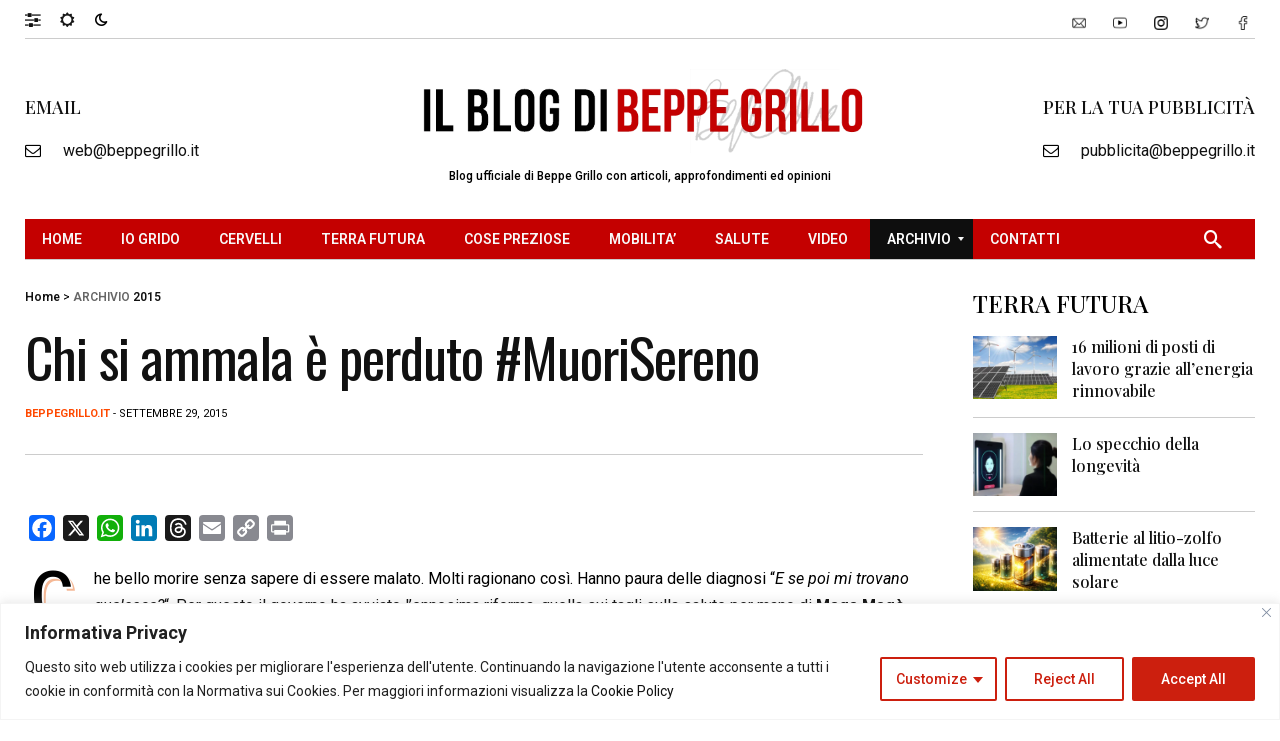

--- FILE ---
content_type: text/html; charset=utf-8
request_url: https://www.google.com/recaptcha/api2/aframe
body_size: 115
content:
<!DOCTYPE HTML><html><head><meta http-equiv="content-type" content="text/html; charset=UTF-8"></head><body><script nonce="jFu3uzMVbmll4GAjSyyw2Q">/** Anti-fraud and anti-abuse applications only. See google.com/recaptcha */ try{var clients={'sodar':'https://pagead2.googlesyndication.com/pagead/sodar?'};window.addEventListener("message",function(a){try{if(a.source===window.parent){var b=JSON.parse(a.data);var c=clients[b['id']];if(c){var d=document.createElement('img');d.src=c+b['params']+'&rc='+(localStorage.getItem("rc::a")?sessionStorage.getItem("rc::b"):"");window.document.body.appendChild(d);sessionStorage.setItem("rc::e",parseInt(sessionStorage.getItem("rc::e")||0)+1);localStorage.setItem("rc::h",'1768393043822');}}}catch(b){}});window.parent.postMessage("_grecaptcha_ready", "*");}catch(b){}</script></body></html>

--- FILE ---
content_type: text/css
request_url: https://beppegrillo.it/wp-content/themes/erlinews/style.css?ver=1.0
body_size: 19539
content:
/*
Theme Name: Erlinews
Theme URI: https://tothetheme.com/newsmonster
Author: Tothetheme
Author URI: https://tothetheme.com
Description: WordPress theme with magazine style, newspaper style and blog style with powerful theme option, Elementor add on and unlimited layout
Version: 1.9.4
License: GNU General Public License v2 or later
License URI: http://www.gnu.org/licenses/gpl-2.0.html
Tags: blog, right-sidebar, left-sidebar, custom-menu, custom-logo, theme-options, custom-colors, flexible-header, translation-ready, news, sticky-post, feature-images, threaded-comments
Text Domain: erlinews

All files, unless otherwise stated, are released under the GNU General Public
License version 2.0 (http://www.gnu.org/licenses/gpl-2.0.html)
This theme, like WordPress, is licensed under the GPL.
*/
/*Reset Css*/
html, body, div, span, applet, object, iframe, h1, h2, h3, h4, h5, h6, p, blockquote, pre, a, abbr, acronym, address, big, cite, code, del, dfn, em, img, ins, kbd, q, s, samp, small, strike, strong, sub, sup, tt, var, b, u, i, center, dl, dt, dd, ol, ul, li, fieldset, form, label, legend, table, caption, tbody, tfoot, thead, tr, th, td, article, aside, canvas, details, embed, figure, figcaption, footer, header, hgroup, menu, nav, output, ruby, section, summary, time, mark, audio, video {
	margin: 0;
	padding: 0;
	border: 0;
	vertical-align: baseline;
}
.module7-content p, .module3-latestcontent p, .module31-content p, .module4-content p, .footer-topinside p {
    margin-bottom: 10px;
}
ul {
	list-style: disc;
}
blockquote,
q {
	quotes: none;
}
blockquote:before,
blockquote:after,
q:before,
q:after {
	content: '';
	content: none;
}
table {
	border-collapse: collapse;
	border-spacing: 0;
}
caption,
th,
td {
	font-weight: normal;
	text-align: left;
}
html {
	overflow-y: scroll;
	font-size: 100%;
	-webkit-text-size-adjust: 100%;
	-ms-text-size-adjust: 100%;
}
a:focus {
	outline: none;
}
article, aside, details, figcaption, figure, footer, header, nav, section {
	display: block;
}
.footer-topinside aside.widget{
	float:left;
	width:100%;
	margin-bottom:50px;
}
.io-title-description {
    display: inline-block;
    margin: 17px 0;
	padding: 14px 0;
   	float:none;
	}
.io-title-description a {
    font-size: 34px;
    font-weight: normal;
    text-decoration: none;
	padding-left:15px;
	color:#444444;
	text-shadow: 0.1px 1px 2px #888888;
}
.io-title-description a:hover{
	color:#111111;
	text-decoration: none;
}
.io-title-description .site-description:hover{
	color:#111111;
	text-decoration: none;
}
.io-title-description .site-description {
    font-weight: normal;
	padding-left: 18px;
	line-height: 2;
	font-size:12px;
	text-shadow: 0.1px 1px 2px #CCCCCC;
}
audio, canvas, video {
	display: inline-block;
}
audio:not([controls]) {
	display: none;
}
del {
	color: #333;
}
ins {
	background: none;
	text-decoration: none;
}
hr {
	background-color: #ccc;
	border: 0;
	height: 1px;
	margin: 20px 0;
}
sub, sup {
	font-size: 75%;
	line-height: 0;
	position: relative;
	vertical-align: baseline;
}
sup {
	top: -0.5em;
}
sub {
	bottom: -0.25em;
}
small {
	font-size: smaller;
}
img {
	border: 0;
	-ms-interpolation-mode: bicubic;
}
/* Add rounded corners to social media icons */
.socialmedia img {
	border-radius: 4px;
}
/* Logo responsiveness in case of big logos */
	.erlinews-logo img {
	max-width: 100%;
}
/* Clearing floats */
.clear:after,
.wrapper:after,
.format-status .entry-header:after {
	clear: both;
}
.clear:before,
.clear:after,
.wrapper:before,
.wrapper:after,
.format-status .entry-header:before,
.format-status .entry-header:after {
	display: table;
	content: "";
}
/* =FULL WIDTH
-------------------------------------------------------------- */
.fullwidth-wrapper {
    float: left;
    width: 100%;
    margin-top: 30px;
    padding: 0 15px 30px 15px;
    position: relative;
}	
/* =Repeatable patterns
-------------------------------------------------------------- */
/* Small headers */
.entry-content th,
.comment-content th {
	background: #f1f1f1;
	border: 1px solid #c1c1c1;
	font-size: 11px;
	line-height: 2.181818182;
	font-weight: bold;
	padding: 7px 14px;
	text-transform: uppercase;
	color: #636363;
}
.dark .entry-content th, .dark .comment-content th {
    background: #333;
    border: 1px solid #333;
    color: #fff;
}
/* Shared Post Format styling */
article.format-quote footer.entry-meta,
article.format-link footer.entry-meta,
article.format-status footer.entry-meta {
	font-size: 11px;
	line-height: 2.181818182;
}
/* Form fields, general styles first */
input, button, textarea {
	border: 1px solid #ccc;
	border-radius: 0px;
	font-family: inherit;
	margin-right:0%;
	margin-bottom: 10px;
	padding: 8px 10px;
    -webkit-transition: all 500ms ease;
    -moz-transition: all 500ms ease;
    transition: all 500ms ease;		
}
input, button, textarea {
	background-color:rgba(0,0,0,0.0);	
}

input:hover, button:hover {
	border: 1px solid #999;
    -webkit-transition: all 500ms ease;
    -moz-transition: all 500ms ease;
    transition: all 500ms ease;		
}
#submit {
	border: 1px solid #111;
	border-radius: 0px;
	background:#111;
	color:#fff;
	font-family: inherit;
	margin-right:0%;
	margin-bottom: 7px;
	padding: 8px 25px;
    -webkit-transition: all 500ms ease;
    -moz-transition: all 500ms ease;
    transition: all 500ms ease;		
}
#submit:hover {
	background:#777;
	border: 1px solid #777;
    -webkit-transition: all 500ms ease;
    -moz-transition: all 500ms ease;
    transition: all 500ms ease;		
}
button, input {
    line-height: normal;
}
textarea {
	font-size: 100%;
	overflow: auto;
	vertical-align: top;
}
.wp-block-search__button,
#searchsubmit {
    background: #181818;
    border: 1px solid#181818;
    color: #FFFFFF;
    min-width: 24%;
	margin-left:0;
}
input[type="submit"] {
	-webkit-appearance: none;
}
/* Reset non-text input types */
input[type="checkbox"],
input[type="radio"],
input[type="file"],
input[type="hidden"],
input[type="image"],
input[type="color"] {
	border: 0;
	border-radius: 0;
	padding: 0;
}
/* Buttons */
li.bypostauthor cite span {
    background-color: #ffffff;
    background-image: none;
    border: 1px solid #0099ff;
    border-radius: 2px;
    box-shadow: none;
    color: #0099ff;
    padding: 0;
}
/* Responsive images - erlinews*/
.entry-content img,
.comment-content img,
.widget img {
	max-width: 100%; /* Fluid images for posts, comments, and widgets */
}
img[class*="align"],
img[class*="wp-image-"],
img[class*="attachment-"] {
	height: auto; /* This makes sure that images scales properly on all browsers*/
}
.feature-postimg img,
img.size-full,
img.size-large,
img.header-image,
img.wp-post-image {
	max-width: 100%;
	height: auto; /* This makes sure that images scales properly on all browsers*/
}
/* Make sure videos fit max width of parent container */
embed, iframe, object, video {
	max-width: 100%;
}
.entry-content .twitter-tweet-rendered {
	max-width: 100% !important; /* Override the Twitter embed fixed width */
}
/* Images */
.alignleft {
	float: left;
	margin-right:15px;
}
.alignright {
	float: right;
	margin-left:15px;	
}
.aligncenter {
	display: table;
	margin-left: auto;
	margin-right: auto;
    clear: both;	
}
.wp-caption {
	max-width: 100%; /* Keep wide captions from overflowing their container. */
}
.wp-caption .wp-caption-text, .gallery-caption, .entry-caption {
	font-style: italic;
	font-size: 12px;
	line-height: 1.4;
    margin-top: 0;
    margin-bottom: 1em;	
}
img.wp-smiley, .rsswidget img {
	border: 0;
	border-radius: 0;
	box-shadow: none;
	margin-bottom: 0;
	margin-top: 0;
	padding: 0;
}
.entry-content dl.gallery-item {
	margin: 0;
}
.gallery-item a, .gallery-caption {
	width: 90%;
}
.gallery-item a {
	display: block;
}
.gallery-caption a {
	display: inline;
}
.gallery-columns-1 .gallery-item a {
	max-width: 100%;
	width: auto;
}
.gallery .gallery-icon img {
	height: auto;
	max-width: 90%;
	padding: 0;
}
#gallery-1 img {
    border: 0px solid #cfcfcf!important;
}
.gallery-columns-1 .gallery-icon img {
	padding:0;
}
/* Navigation for posts and pages*/
.site-content nav {
	position:relative;
	border-top: 1px solid #ccc;
	border-bottom: 1px solid #ccc;	
	clear: both;
	margin-bottom:50px;
	overflow: hidden;
	padding:25px 0 15px 0;
}
.site-content nav:before {
    position: absolute;
    content: "";
    background: #ccc;
    width: 1px;
    height: 777px;
    left: 50%;
    top: 0;
    z-index: 9;
}
.postprev-top h3,
.postnext-top h3{
	width:100%;
	float:left;
	margin-bottom:10px;
	color:#777;
	font-weight:400;
}
#nav-above {
	padding: 24px 0;
}
#nav-above {
	display: none;
}
.paged #nav-above {
	display: block;
}
.nav-previous a, .nav-next a {
	color: #444444;
    text-decoration: none;
	font-size:14px;	
	font-weight:bold;
	text-transform:uppercase;
}
.nav-previous, .previous-image {
	float: left;
	width: 48%;
    word-wrap: break-word;	
}
.nav-next, .next-image {
	float: right;
	text-align: right;
	width: 48%;
    word-wrap: break-word;	
}
@media screen and (max-width: 425px) {
.nav-previous, .previous-image,
.nav-next, .next-image {
	float: left;
	text-align: left;
	width: 100%;
}
.nav-previous, .previous-image {
	margin-bottom:10px;
	padding-bottom:10px;
	border-bottom:1px solid#ccc;
}
.site-content nav:before {
    width: 0px;
    height: 07px;
}	
}
.nav-single + .comments-area, #comment-nav-above {
	margin: 48px 0;
	float: left;
	width:100%;	
}
/* Author profiles */
.author-wrapper {
    float: left;
    width: 100%;
}
.author-info {
	width:100%;
	float:left;
	margin: 0 0 60px 0;
	border-bottom:1px solid#ccc;
	border-top:1px solid#ccc;	
	padding:30px 0;
	overflow: hidden;
}
.author-single .author-info {
	position:relative;
	margin: -51px 0 50px 0;
}
.dark .author-info {
	border-bottom:1px solid#333;
	border-top:1px solid#333;	
}
.author-description p {
	margin:15px 0;
}
.author.archive .author-avatar {
	margin-top: 0;
	width:15%;
	float:left;
}
.author.archive .author-avatar img{
	width:100%;
	height:auto;
}
.author-avatar {
	float: left;
	width:17%;
	position:relative;
}
.author-avatar img{
	width: 100%;
	height:auto;
	border-radius:50%!important;
}	
.author-description {
	float: right;
	width: 83%;
	padding-left:40px;
	position:relative;	
}
.author-description span{
	float: right;
	width: 100%;
	margin-top:5px;
	font-size:12px;
}
.author-avatar:before {
    position: absolute;
    content: "";
    height: 100%;
    width: 1px;
    top: 0;
    right:-20px;
	background:#ccc;
	z-index:1;
}
.author-avatar:after {
    position: absolute;
    content: "";
    height: 1px;
    width: 20px;
    top: 50%;
    right:-20px;
	background:#ccc;
	z-index:2;
}
.author-description h2{
	color:#181818;
	text-transform:capitalize;
	margin:5px 0 0;
}
/* =Basic structure
-------------------------------------------------------------- */
/* Body, links, basics */
html {
	font-size: 90.5%;
}
body {
	font-family: "Roboto", Helvetica, Arial, sans-serif;	
	font-size: 14px;
	line-height:20px;
	color: #777;	
	text-rendering: optimizeLegibility;
}
a {
	outline: none;
	color: #111;
	text-decoration:none;
    -webkit-transition: all 500ms ease;
    -moz-transition: all 500ms ease;
    transition: all 500ms ease;	
}
a:hover {
	color: #666;
	text-decoration:underline !important;
    -webkit-transition: all 500ms ease;
    -moz-transition: all 500ms ease;
    transition: all 500ms ease;	
}
#site-footernavigation a:hover,
#site-navigation a:hover {
	text-decoration:none!important;
}
/* Assistive text */
.assistive-text,
.site .screen-reader-text {
	position: absolute !important;
	clip: rect(1px, 1px, 1px, 1px);
}
.erlinews-nav .assistive-text:hover,
.erlinews-nav .assistive-text:active,
.erlinews-nav .assistive-text:focus {
	background: #fff;
	border: 2px solid #333;
	border-radius: 3px;
	clip: auto !important;
	color: #000;
	display: block;
	font-size: 12px;
	padding: 12px;
	position: absolute;
	top: 5px;
	left: 5px;
	z-index: 100000; /* Above WP toolbar */
}

/* Page structure */
.site {
	padding: 0 25px;
	background-color: #fff;
}
.site-content {
	margin: 0 15px;
}
.footer-topinside .widget-title {
    width:100%;
	padding:0 0 10px 0;
	margin:0 0 20px;
	color:#111;	
}
.tiled-gallery {
    overflow: auto!important ;
}
.tiled-gallery .gallery-row {
	width:100%!important;
}
/* HEADER STYLE */
/*header 3*/
.header3-topwrapper {
    width: 100%;
    float: left;
    display: grid;
    position: relative;
    grid-template-columns: repeat(2, 1fr);
    gap: 0 0px;
    margin: 0px 0 0 ;
}
.header3-left {
    grid-column-start: 1;
    grid-column-end: 2;
    position: relative;
    display: grid;
    align-items: center;
	padding:10px 60px 15px 0;
}
.header3-left img{
	width:100%;
	height:auto;
}
.header3-desc {
    width: 100%;
    float: left;
    font-size: 12px;
    font-weight: 500;
	margin:5px 0;
	padding-bottom:5px;
}
.dark .header3-desc {
    color: #ccc;
}
.header3-right {
    grid-column-start:2;
    grid-column-end: 3;
    position: relative;
    display: grid;
    align-items: center;
	padding:10px 0px 15px;
	overflow:hidden;
}
.header3-switch {
	width:100%;
	float:left;
	padding-left:15px;
}
.header3-widget {
	width:100%;
	float:left;
	padding:0 0 0 15px;
}
.header3-widgetleft {
	width:48%;
	float:left;
	position:relative;
	padding:15px 15px 0 0;	
}
.header3-widgetright {
	width:48%;
	float:right;
	padding:15px 0 0 15px;	
}
/*header 4*/
.header4-topwrapper {
    width: 100%;
    float: left;
    display: grid;
    position: relative;
    grid-template-columns: repeat(10, 1fr);
    gap: 0 45px;
    margin: 30px 0;
}
.header-top.style4{
    width: 100%;
    float: left;
    display: grid;
    position: relative;
    grid-template-columns: repeat(10, 1fr);
    gap: 0 5px;
}
.topheader4-left {
    grid-column-start: 1;
    grid-column-end: 5;
    position: relative;
	padding:5px 0;
}
.topheader4-center {
    grid-column-start:5;
    grid-column-end: 7;
    position: relative;
	text-align:center;
}
.topheader4-right {
    grid-column-start:7;
    grid-column-end: 11;
    position: relative;
}
.topheader4-timewrapper {
	left:25%;
	bottom:-17px;
	width:50%;
	position:absolute;
	background:#fff;
	z-index:2;
}
.dark .topheader4-timewrapper {
	background:#181818;
}
.topheader4-time {
	width:100%;
	position:relative;
	float:left;
	text-align:center;
}
.topheader4-month {
    position: absolute;
    height: auto;
    margin: 0;
    -webkit-transform: rotate(-90deg) translateX(-100%);
    -ms-transform: rotate(-90deg) translateX(-100%);
    transform: rotate(-90deg) translateX(-100%);
    -webkit-transform-origin: left top;
    -ms-transform-origin: left top;
    transform-origin: left top;
    z-index: 99;
    width: auto;
    top: 5px;
    left: 13px;
    font-size: 12px;
	text-transform:uppercase;
    font-weight: 500;	
}
/*header 5*/
.header5.header-middle {
    padding: 0 0;
}
.header-style5 {
    width: 100%;
    float: left;
    display: grid;
    position: relative;
    grid-template-columns: repeat(6, 1fr);
    gap: 0 0;
}
.header-style5logo {
    display: grid;
	align-items: center;
	grid-column-start: 1;
    grid-column-end: 2;
    position: relative;
	background:#111;
	padding:10px 20px;
}
.header-style5logo img{
	width:100%;
}
.header-style5nav{
    display: grid;
	align-items: end;
    grid-column-start: 2;
    grid-column-end: 7;
    position: relative;
}
.header5-wrapper {
    padding: 10px 0 5px;
    width: 100%;
    float: left;
    background: #111;
}
.header5-wrapper .marquee-content-items a {
    color: #fff;
}
.header5-wrapper .marquee-wrapper {
    width: 8%;
    height: 40px;
    background: #111;
    padding: 0 5px 0 0;
}
.header5-wrapper .sosmed {
    padding: 0 0 0 3px;
    margin: 6px 10px 6px 6px;
    width: 24px;
    height: 24px;
    background: transparent;
    border-radius: 0;
}
.header5-wrapper .switch {
    margin: 5px 0;
    float: right;
    background: transparent;
    border: 0px solid#666;	
}
.header5-wrapper .open-menu.btn-customized:before {
    color: #FFF;
    font-size: 18px;
    line-height: 1em;
}
.header5-wrapper .switch__marker {
    background-color: transparent;
}
/*header 7*/
.header7-topwrapper {
    width: 100%;
    float: left;
    display: grid;
    position: relative;
    grid-template-columns: repeat(10, 1fr);
    gap: 0 30px;
	margin-bottom:30px;
}
.header7-widgetheader1 {
    grid-column-start: 1;
    grid-column-end: 4;
    position: relative;
    display: grid;
	align-items: center;	
}
.header7-logo {
    grid-column-start: 4;
    grid-column-end: 8;
    position: relative;
    display: grid;
	align-items: center;	
	text-align:center;
}
.header7-logo span{
	width:100%;
	float:left;
	text-align:center;
	margin-top:10px;
	font-size:12px;
	font-weight:500;
	color:#000;
}
.dark .header7-logo span{
	color:#fff;
}
.header7-widgetheader2 {
    grid-column-start: 8;
    grid-column-end: 11;
    position: relative;
    display: grid;
	align-items: center;	
}
.header7-logo img{
	width:100%;
	height:auto;
}
.header7-nav {
	float:left;
	width:100%;
	position: relative;
}
.header7.header-middle {
    padding: 20px 0 0;
}
.header7-marqueewrapper {
    width: 100%;
    float: left;
    display: grid;
    position: relative;
    grid-template-columns: repeat(10, 1fr);
    gap: 0 5px;
}
.header7-marquee {
    grid-column-start: 1;
    grid-column-end: 10;
    position: relative;
}
.header7-slidebar {
    grid-column-start: 10;
    grid-column-end: 11;
    position: relative;
    align-self: center;
}
.header7-marquee .marquee-wrapper {
    width: 5%;
}
.header7-slidebar .switch {
    float: right;
	margin-right:0px;
}
.header7-wrapper {
    width: 100%;
    float: left;
	border-bottom:1px solid#ccc;
	margin-bottom:15px;
	padding:5px 0;
}
.dark .header7-wrapper {
	border-bottom:1px solid#333;
}
.header7-marquee .marquee-wrapper {
	padding: 0 15px 0 0;
}
.header7-marquee .marquee-wrapper {
    padding: 0 15px 0 0;
}
.header7-marquee .open-menu.btn-customized:before {
    top: 8px;
    left: 0px;
    font-size: 18px;
}
.header-topinside {
	margin: 0 auto;
	max-width: 1260px;	
	padding:0;
}
.header6-top .erlinewslogo h1, .header-style4 .erlinewslogo h1, .header-style3 .erlinewslogo h1{
	text-align:center;
}
h1.erlinewslogo a, h1.erlinewslogo a:visited, .erlinewslogo h1 a,.erlinewslogo h1 a:visited {
	color:#181818;
}
h1.erlinewslogo a:hover,
.erlinewslogo h1 a:hover {
	text-decoration:none!important;
}
.erlinewslogo{
	word-break:break-all !important;
	text-align:center;
}
.erlinewslogo img{
	width:100%;
	height:auto;
}
.site-header {
    height: auto;
    text-align: left;
	}
.header-image {
	margin-top: 24px;
}
.erlinews-logo {
    padding: 17px;
	float:left;
	margin:10px 0;
}
.mainheader {
	float:left;
}

@media screen and (max-width: 1024px) {
.topheader4-time h2 {
	font-size:20px!important
}
.topheader4-month {
    left: 0px;
}
}
@media screen and (max-width: 768px) {
.topheader4-left {
    grid-column-start: 1;
    grid-column-end: 7;
    padding: 5px 15px;
}	
.header4-topwrapper {
    grid-template-columns: repeat(1, 1fr);
	padding:0 15px;
    margin: 20px 0;	
}	
.topheader4-center, .header7-widgetheader1,.header7-widgetheader2 {
	display:none;
}
.header7-logo {
    grid-column-start: 1;
    grid-column-end: 2;
}	
.mainheader {
	margin: 25px 0;
}
.col-md-6.mainheader {
	padding:0;
}
.erlinewslogo {
    text-align: left;
}

.header3-topwrapper {
    grid-template-columns: repeat(1, 1fr);
	padding:0 15px;
}
.header3-left {
    grid-column-start: 1;
    grid-column-end: 2;
    padding: 0;
}
.header3-right {
    grid-column-start: 1;
    grid-column-end: 2;
    padding: 20px 0;
}
.header3-switch {
    padding-left: 0;
}
.header3-desc {
	text-align:left;
	margin-top:15px;
}
.header3-switch span,
.header3-widget {
	display:none;
}
}
@media screen and (max-width: 600px) {
.topheader4-right,.topheader4-center{
	display:none;
}	
.entry-header .entry-title {
    margin-top: 0;	
}
}
@media screen and (min-width: 480px) and (max-width:768px){
.header3-left {
    padding: 0 25% 0 0;
}	
}
@media screen and (max-width: 480px){
.header3-switch .sosmed {
    display:none;
}
}
.blogdescription {
	width:100%;
	float:left;
	text-align:center;
	font-size:12px;
	font-weight:bold;
	text-transform:capitalize;
}
.headerdefault-wrapper{
	width:100%;
	float:left;
	position:relative;
}
.header-style1 {
	width:100%;
	float:left;
    -webkit-box-pack: end;
    -ms-flex-pack: end;
    justify-content: flex-end;	
}
.header-style1 img{
	width:100%;
	height:auto;
}
.narrow .header-style1 .col-md-2 {
	padding-left:0;
}
.header-style2 {
	width:100%;
	float:left;
}
.header-style2 .col-md-4:first-child img {
	max-width:100%;
	height:auto;
}
.header-style2 .col-md-4.first {
	padding-left:0;
}
.header-style2 .col-md-4.last {
	padding-right:0;
}
.header-style3 .col-md-4.first {
	padding-left:0;
}
.header-style3 .col-md-4.last {
	padding-right:0;
}
.header-style4 {
	width:100%;
	float:left;
}
.header-style4 .header-middle {
    padding: 15px 0;
}
.header-top, .header-middle, .footer-wrapinside {
    margin: 0 auto;
    width: 100%;
    float: left;
    position: relative;
}
.header6-top {
    width: 100%;
    float: left;
}
@media (max-width: 768px) {
.header6-top {
    padding-right: 15px;
    padding-left: 15px;
}
.header6-top .col-md-3 {
    padding-right: 0;
    padding-left: 0;
}
.header-style2 .col-md-4.center,
.header-style2 .col-md-4.last {
	display:none;
}
}
/*FOOTER STYLE*/
.footer-wrapinside {
	border-top: 1px solid #ccc;
	border-bottom: 1px solid #ccc;
	Float:left;
	position:relative;
	Padding:0;
	z-index:2;
	overflow:hidden;
}
.footer-wrapinside.style6 {
	overflow:visible;
}
.footer-topinside .col-md-3.widget-area {
    padding: 50px 30px 0px 30px;
}
.footer-topinside .col-md-3.widget-area:before {
    content: "";
    position: absolute;
    width: 1px;
    height: 900px;
    background: #CCC;
    z-index: 9;
    right: 0px;
    top: 0;
}
.footer-topinside .col-md-3.widget-area:first-child:after {
    content: "";
    position: absolute;
    width: 1px;
    height: 900px;
    background: #CCC;
    z-index: 9;
    left: 0px;
    top: 0;
}
.dark .footer-topinside .col-md-3.widget-area:before,
.dark .footer-topinside .col-md-3.widget-area:first-child:after {
    background: #333;
}
.footer-bottom-wrapper {
	Float:left;
	position:relative;
	width:100%;
	margin:-1px auto 0 auto;
	padding:0;
	border-top: 1px solid #ccc;
	z-index:1;
}
.footer-line  {
	Float:left;
	position:relative;
	width:100%;
}
.footer-topinside {
    padding-right: 15px;
    padding-left: 15px;
}
.footer-bottom-wrapper .col-md-8.widget-area, .footer-bottom-wrapper .col-md-4.widget-area{
	padding:0;
}
.footer-topinside .row{
	max-width: 1260px;	
}
.footer3 .col-md-8{
	padding:0;
}
.footer7-subwrapper {
    position: relative;
    float: left;
    width: 100%;
    margin-top: -1px;
    margin-bottom: 15px;
}
.footer7-subtitle2 {
    position: relative;
	width:20%;	
    top: -30px;
    left: 40%;
    padding: 10px 25px 0 25px;
    text-align: center;
    background: #fff;
    color: #181818;
}
.footer7-subtitle2 img{
	width:100%;
	height:auto;
}
.footer7-topinside {
    position:relative;
	width:100%;
	padding:0;
}
.footer7-topinside .row.first  {
    position:relative;
	overflow:hidden;
	margin-bottom:50px;
}
.footer7-topinside .row.first:before {
    position: absolute;	
    content: "";    
    background: rgba(258,258,258, 0.2);
	width:1px;
	height:777px;
	left:50%;
	top:0;
	z-index:9;
}
.footer7-topinside .col-md-3.left{
	padding-left:0;
}
.footer7-topinside .col-md-3.right{
	padding-right:0;
}
@media screen and (min-width: 768px) and (max-width:1024px){
.footer-topinside aside.widget {
    margin-bottom: 25px;
}
.footer-topinside .col-md-3.widget-area {
    padding: 25px 30px 0px 30px;
}
.footer7-subtitle2 {
    width: 30%;
    top: -25px;
    left: 35%;
}
}
@media screen and (max-width: 480px) {
.footer7-subtitle2 {
    width: 70%;
    top: -25px;
    left: 15%;
}
}	
@media screen and (min-width: 480px) and (max-width:768px){	
.footer7-subtitle2 {
    width: 50%;
    top: -25px;
    left: 30%;
}
}
@media screen and (max-width: 768px) {
.footer-topinside aside.widget {
    margin-bottom: 0px;
}
.footer-topinside .col-md-3.widget-area {
    padding: 0 0px 30px 0px;
}
.footer-topinside .col-md-3.widget-area:first-child {
    padding: 30px 0px 30px 0px;
}
.footer-topinside .col-md-3.widget-area:first-child:after,
.footer-topinside .col-md-3.widget-area:before {
    width: 0px;
}
.footer7-topinside .col-md-6,.footer7-topinside .col-md-3 {
	margin-bottom:15px;
	width:100%;
}
}
/* Index Page */
.index-wrapper {
    float: left;
    position: relative;
    width: 100%;
	margin-bottom:50px;
}
.index-wrapper2 {
    float: left;
    width: 100%;
    margin: 0 0 30px 0;
    padding: 0 15px;
    position: relative;
}
.index-content h2 {
    float: left;
    position: relative;
    width: 100%;
    margin-bottom: 15px;
    word-wrap: break-word;	
}
.index-content-author {
    float: left;
    position: relative;
    width: 100%;
    margin-bottom: 25px;
    font-size: 11px;
    text-transform: uppercase;
}
.index-content .entry-summary p{
    margin: 0;
}
 @media screen and (max-width: 768px) {
.index-wrapper {
    margin-bottom: 0px;	
}
.index-wrapper2 {
    margin: 30px 0;
    padding: 0 ;
}
}
.indextop-wrapper {
    position: relative;
	margin: 30px 0;	
}
.indextop-maintitle {
    float: left;
    width: 100%;
    position: relative;
	margin-bottom:30px;
}
.index-thumb {
    float: left;
    width: 100%;
    margin-bottom: 20px;
    position: relative;
    overflow: hidden;
}
.index-thumb img{
    width: 100%;
	height:auto;
	transform: scale(1); 
    -webkit-transition: all 500ms ease;
    -moz-transition: all 500ms ease;
    transition: all 500ms ease;	
}
.index-wrapper .col-md-4:hover .index-thumb img{
	transform: scale(1.1); 
    -webkit-transition: all 500ms ease;
    -moz-transition: all 500ms ease;
    transition: all 500ms ease;	
}
.index-thumbsmall {
    float: left;
    width: 100%;
    position: relative;
    overflow: hidden;
}
.index-thumbsmall img{
    width: 100%;
	height:auto;
	transform: scale(1); 
    -webkit-transition: all 500ms ease;
    -moz-transition: all 500ms ease;
    transition: all 500ms ease;	
}
.module31-content:hover .index-thumbsmall img{
	transform: scale(1.1); 
    -webkit-transition: all 500ms ease;
    -moz-transition: all 500ms ease;
    transition: all 500ms ease;	
}
.index-jbottom {
    float: left;
    width: 100%;
    position: relative;
    padding: 30px 0 0px 0px;
	border-top:1px solid#ccc;
}
.index-jbottom li {
    margin-left:15px;
}
.sticky .index-jbottom .sticky-text  {
    display: inline;
    position: absolute;
    top: -1px;
    right: 0;
    background: #000;
    z-index: 9;
    padding: 2px 15px;
    letter-spacing: 1px !important;
    margin: 0 0;
    text-align: center;
    width: auto;
}
.dark .sticky .index-jbottom .sticky-text  {
    background: #333;
}
.sticky .index-jbottom .sticky-text {
    font-size: 10px !important;
    color: #fff;
    font-weight: bold;
}
.sticky .index-jbottom .sticky-text:before {
    content: '';
    position: absolute;
    right: 0px;
    z-index: 1;
    top: 24px;
    border-top: 8px solid #000;
    border-left: 8px solid transparent;
}
.dark .sticky .index-jbottom .sticky-text:before {
    border-top: 8px solid #333;
}
.index-footertop {
    float: left;
	padding:10px 0 5px;
    width: 100%;
    font-size: 11px;
    line-height: 14px;
    text-transform: uppercase;
	border-top:1px solid#ccc;
	border-bottom:1px solid#ccc;
}
.index-footer {
    float: left;
	padding:15px 0 10px;
    width: 100%;
    font-size: 11px;
    line-height: 14px;
    text-transform: uppercase;
	border-top:1px solid#ccc;
	border-bottom:1px solid#ccc;
}
#contentfrontpage {
    float: left;
    width: 100%;
	margin-top:30px;	
	padding:0 5px;
}
#full-width {
    float: left;
    width: 100%;
	padding:0 15px;
	margin-bottom:30px;
}
/* Sidebar */
.widget {
	float:left;
	width:100%;
	-webkit-hyphens: auto;
	-moz-hyphens: auto;
	hyphens: auto;
	margin-bottom: 40px;
	line-height: 1.4;
	word-wrap: break-word;
}
.widget:last-child {
	margin-bottom: 0;
}
.sidebar1-insidewrapper .widget-area .widget {
	margin-bottom: 30px;
}
.sidebar1-insidewrapper .widget-area .widget:last-child {
	margin-bottom: 0;
	padding-bottom: 0;	
	border-bottom:none;
}
.widget.widget_search {
    margin-bottom: 14px;
}
.searchform div {
	width:100%;
	float:left;
}
.searchform div input[type="text" i] {
	width:76%;
	float:left;
}
.error-wrapper .searchform div input[type="text" i] {
	width:50%;
	float:none;
}
.widget-area .widget li,
.widget ul li  {
	font-size: 14px;
	line-height: 20px;
	padding:10px 0 10px 17px;
	margin-left: 0;
	margin-bottom:-1px;
	float:left;
	width:100%;
	position:relative;
	border-top: 1px solid#ccc;	
	border-bottom: 1px solid#ccc;		
}
.sidebar .widget li {
	border-top: 1px solid#ccc;	
	border-bottom: 1px solid#ccc;	
	position:relative;
	margin-bottom:-1px;
	margin-left:0;
	padding:10px 0 10px 15px;	
	float:left;
}
.widget-area .widget li > ul > li {
	border-bottom: 1px solid rgba(258,258,258,0.2);	
    padding: 7px 0 0 12px;
}
.widget_categories ul li, .widget_archive ul li {
    float: left;
    width: 100%;
    text-align: right;
}
.widget_categories ul li a, .widget_archive ul li a {
    float: left;
    overflow: hidden;
}
.widget-area .widget li::marker,
.widget ul li::marker,
.footer-topinside .widget li::marker,
.sidebar .widget li::marker {
	content: "";
}
.widget-area .widget li:before,
.widget ul li:before,
.footer-topinside .widget li:before,
.sidebar .widget li:before {
    content: "\f101";
    font-family: FontAwesome;
    display: inline-block;
    left:0;
    font-size: 90%;
	position:absolute;
}
.wp-block-group__inner-container h2,
.wp-block-group__inner-container h3,
.wp-block-group__inner-container h4,
h2.widgettitle,
.widget-title {
    font-family: "Abhaya Libre", Helvetica, Arial, sans-serif;	
    width:100%;
	float:left;
	position:relative;
	margin:0 0 20px;
	color:#000;	
	font-size:20px;
	line-height:26px;	
	font-weight:600;
	overflow:hidden;
}
.wp-block-group {
    padding:15px;
	margin-bottom:15px;
}
.wp-block-cover, .wp-block-cover-image ,
.wp-block-media-text.has-media-on-the-right {
	margin-bottom:15px;
}
.widget-area .textwidget ul {
	list-style: disc outside;
	margin: 0 0 24px;
}
.widget-area .textwidget li {
	margin-left: 36px;
}
.widget-area .widget a {
	text-decoration:none;
}
.widget-area .widget a:hover {
	color: #4F5254;
	text-decoration:underline;
}
.wp-block-search__input,
.widget-area #s {
	margin-right: -4px;
	border:1px solid#ccc;
	width: 70%; /* define a width to avoid dropping a wider submit button */
}
.widget-area #searchsubmit {
	width: 30%; /* define a width to avoid dropping a wider submit button */
}

footer[role="contentinfo"] {
	width: 100%;
	clear: both;
	font-size: 14px;
	height: auto;
	line-height: 2;
	margin-right: auto;
	margin-bottom: 0px;
	padding: 50px 0;
	}
footer[role="contentinfo"] a {
	color: #000;
	text-decoration: none;
}
footer[role="contentinfo"] a:hover {
	color: #333333;
}
@media screen and (max-width: 825px) and (min-width:700px){
.one .col-md-3.widget-area{
		width:50%;
	}
}
/* Main content area, sticky post styling and comment content
-------------------------------------------------------------- */
#crumbs {
	float:left;
	width:100%;
	margin:15px 0 30px;
	padding:0 15px;
}
.top-divider {
	width:100%;
	margin-bottom:10px;
}
.entry-meta {
	clear: both;
}
.entry-cat {
	float:left;
	width:100%;
	margin-bottom:10px;
}
.entry-header .entry-title {
    margin-bottom: 25px;
    text-align: left;
}
.entry-header h1.entry-title{
    line-height: 52px;
    font-size: 48px;
}
.entry-title span{
    width:100%;
	float:left;
	font-size:155%;
	line-height:100%;
}
.entry-header {
	margin-bottom: 30px;
	padding-bottom:20px;
	border-bottom:1px solid#ccc;
}
.entry-header img.wp-post-image {
	margin-bottom: 24px;
}
.entry-header .entry-title a {
	text-decoration: none;
}
.entry-header .entry-title a:hover{
	color: #444;
	text-decoration: underline;	
}
.entry-header .entry-format {
	margin-top: 24px;
	font-weight: normal;
}
.entry-header .comments-link {
	margin-top: 24px;
	font-size: 13px;
	line-height: 1.846153846;
	color: #757575;
}
.site-content article.sticky footer.entry-meta {
    color: #ccc;
}
.sticky .below-title-meta {
    background: #f2f2f2 none repeat scroll 0 0;
    margin-left: -2.8%;
    width: 105.5%;
}
.entry-content,
.entry-summary,
.mu_register {
	line-height: 1.7;
}
h1,h2,h3,h4,h5,h6 {
    font-family: "Abhaya Libre", Helvetica, Arial, sans-serif;
	font-weight:700;
    color: #111;
    text-rendering: optimizeLegibility;	
}
.entry-content h1,
.comment-content h1,
.entry-content h2,
.comment-content h2,
.entry-content h3,
.comment-content h3,
.entry-content h4,
.comment-content h4,
.entry-content h5,
.comment-content h5,
.entry-content h6,
.comment-content h6 {
	margin: 24px 0;
	line-height: 1.5;
	color:#181818;
}
h1 {
	font-size:48px;
}
h2 {
	font-size:28px;
}
h3 {
	font-size:22px;
}
h4 {
	font-size:20px;
}
h5 {
	font-size:18px;
}
h6 {
	font-size:16px;
}
.entry-content p,
.entry-summary p,
.mu_register p {
	margin: 0 0 20px 0;
	line-height: 1.7;
}
.entry-content blockquote p {
    margin: 0;
}
.entry-content ol,
.comment-content ol,
.entry-content ul,
.comment-content ul,
.mu_register ul {
	margin: 0 0 24px;
	line-height: 1.7;
}
.entry-content ul ul,
.comment-content ul ul,
.entry-content ol ol,
.comment-content ol ol,
.entry-content ul ol,
.comment-content ul ol,
.entry-content ol ul,
.comment-content ol ul {
	margin-bottom: 0;
}
.entry-content ul,
.comment-content ul,
.mu_register ul {
	list-style: square outside;
}
.entry-content ol,
.comment-content ol {
	list-style: decimal outside;
}
.entry-content li,
.comment-content li,
.mu_register li {
	margin: 0 0 0 36px;
}
.widget li{
	margin: 0 0 0 36px;
}
.entry-content blockquote,
.comment-content blockquote {
    position: relative;
    margin: 1.6em 0;
    padding-left: 20px;
    border-left: 3px solid #ccc;
    color: #181818;
}
.entry-content blockquote p {
	font-size:18px;
	line-height:26px;	
	margin-bottom: 15px;
	overflow:hidden;
}
.entry-content blockquote p:last-child,
.comment-content blockquote p:last-child {
	margin-bottom: 0;
}
.entry-content code,
.comment-content code {
	font-family: Consolas, Monaco, Lucida Console, monospace;
	font-size: 12px;
	line-height: 2;
}
.entry-content pre,
.comment-content pre {
	border: 1px solid #ccc;
	border-radius: 20px;
	color: #666;
	font-family: Consolas, Monaco, Lucida Console, monospace;
	font-size: 12px;
	line-height: 1.514285714;
	margin: 24px 0;
	overflow: auto;
	padding: 24px;
}
.dark .entry-content pre,
.dark .comment-content pre {
	border: 1px solid #333;
}
.entry-content pre code,
.comment-content pre code {
	display: block;
}
.entry-content abbr,
.comment-content abbr,
.entry-content dfn,
.comment-content dfn,
.entry-content acronym,
.comment-content acronym {
	border-bottom: 1px dotted #666;
	cursor: help;
}
.entry-content address,
.comment-content address {
	display: block;
	line-height: 1.5;
	margin: 0 0 24px;
}
img.alignleft {
	margin: 0px 20px 15px 0;
}
img.alignright {
	margin: 0px 0 15px 20px;
}
img.aligncenter {
	margin-top: 0px;
	margin-bottom: 15px;
}
.entry-content img,
.entry-content embed,
.entry-content iframe,
.entry-content object,
.entry-content video {
	margin-bottom: 15px;
}
.wp-block-media-text.alignwide > figure > img {
	margin-bottom: 0;
}
.wp-block-gallery:not(.has-nested-images) {
    margin: 0 15px 15px 0;
}
.entry-content dl,
.comment-content dl {
	margin: 0 24px;
}
.entry-content dt,
.comment-content dt {
	font-weight: bold;
	line-height: 1.714285714;
}
.entry-content dd,
.comment-content dd {
	line-height: 1.714285714;
	margin-bottom: 24px;
}
.entry-content table,
.comment-content table {
	border-bottom: 1px solid #ccc;
	color: #757575;
	font-size: 12px;
	line-height: 1.7;
	margin: 0 0 24px;
	width: 100%;
}
.entry-content table caption,
.comment-content table caption {
	font-size: 16px;
	margin: 24px 0;
}
.entry-content td,
.comment-content td {
	border: 1px solid #c1c1c1;
	padding: 14px 14px;
}
.dark .entry-content td, .dark .comment-content td {
    border: 1px solid #333;
}
.site-content article {
	float:left;
	width:100%;	
	word-wrap: break-word;
	-webkit-hyphens: auto;
	-moz-hyphens: auto;
	hyphens: auto;
}
.page-links {
	clear: both;
	line-height: 1.714285714;
}
.page-links span{
	padding:5px 10px;	
	border:1px solid#181818;
	margin-left:3px;
}
.page-links a,.page-links a:visited,.page-links a:visited{
	padding:5px 10px;
	border:1px solid#181818;
	background:#181818;	
	color:#fff!important;
}
.page-links a:hover{
	border:1px solid#181818;
	background:transparent;	
	color:#181818!important;
}
footer.entry-meta {
	margin: 0 0 -1px 0;
	width:100%;
	padding:10px 0;
	float:left;
	font-size: 13px;
	color: #757575;
}
.single-author .entry-meta .by-author {
	display: none;
}
.mu_register h2 {
	color: #757575;
	font-weight: normal;
}
.comments-logged-in-as  {
	margin: 0 0 15px 0;
	width:100%;
	float:left;
    font-size: 11px;
    text-transform: uppercase;	
}
/* CATEGORY and TAG
-------------------------------------------------------------- */
.sticky-text {
    display: none;
}
.categorydefault-wrapper {
    float: left;
    position: relative;
	width:100%;
}
.sticky .categorydefault-wrapper {
	padding:35px 25px 20px 25px;
	background:#eee;
	border:1px solid#eee;
}
.sticky .categorydefault-wrapper .sticky-text {
    display: inline;
    position: absolute;
    top: -1px;
    left: -1px;
    font-size: 10px !important;
    background: #D82521;
    color: #fff;
    z-index: 9;
    padding: 3px 15px;
    letter-spacing: 1px !important;
    margin: 0 0;
    text-align: center;
}
.sticky .categorydefault-wrapper .sticky-text:before {
    content: '';
    position: absolute;
    left: 0;
    z-index: 0;
    top: 24px;
    border-top: 8px solid #D82521;
    border-right: 8px solid transparent;
}
.categorydefault-wrapper footer.entry-meta,
.categorydefault-wrapper article {
    border-bottom:none;
    margin: 10px 0 0;
    padding-bottom:0;
}
.categorydefault-wrapper .entry-header {
    margin-bottom: 0;
    padding-bottom: 0;
    border-bottom:none;
}
.categorydefault-wrapper .entry-header .entry-title {
    line-height: 42px;
    font-size: 36px;
}
.category1-wrapper {
    float: left;
    position: relative;
	width:100%;
    margin-bottom: 30px;
	padding-bottom:0px;
    border-bottom: 1px solid#ccc;		
}
.dark .category1-wrapper {
    border-bottom: 1px solid#333;	
}
.category1-sidewrapper {
	border-top: 3px solid #ccc;
	border-bottom: 3px solid #ccc;	
	width: 100%;
	float:left;
	padding:15px 0;
	margin-bottom:30px;
}
.category1-topheader {
    float: left;
    width: 100%;
    padding: 0 15px;
    position: relative;
}
.no-sidebar .category1-topheader {
	padding: 0;
    width: 75%;
    margin: 0 auto;
    float: none;
}
.category1-wrapperinside {
    float: left;
    width: 100%;
    margin-top: 0;
    padding: 0 15px 30px 15px;
    position: relative;
}
.category1-topinside {
    float: left;
    width: 100%;
    margin: 50px 0 30px 0;
    padding: 0 0 30px 0;
	border-bottom:1px solid#ccc;
}
.dark .category1-topinside {
	border-bottom:1px solid#333;	
}
.category3-topheader .category1-topinside {
    float: left;
    width: 100%;
    margin: 0 0 20px 0;
    padding: 0 0 20px 0;
	border-bottom:1px solid#ccc;
}
.col-md-6.cattitleleft {
	padding:0 15px 0 0;
}
.col-md-6.cattitleleft h1{
	display: inline;
	margin:0 30px 0 0;
	float:left;
    font-size: 3rem;
	line-height:1em;
}
.col-md-6.cattitleright {
	padding:0 0 0 15px;
}
.category1-topinside .col-md-6 span p{
	display: inline;
}
.category1-header {
    float: left;
    width: 100%;
	color:#181818;
}
.category1-jtop {
    float: left;
    position: relative;
    width: 100%;
	padding-bottom:30px;
	margin-bottom:50px;
	border-bottom:1px solid#ccc;
}
.category1-jtop .category1-thumbnail img{
    -webkit-transition: all 500ms ease;
    -moz-transition: all 500ms ease;
    transition: all 500ms ease;	
}
.category1-jtop:hover .module9-thumbnail img{
	transform: scale(1.1); 
    -webkit-transition: all 500ms ease;
    -moz-transition: all 500ms ease;
    transition: all 500ms ease;	
}
.category1-jbottom {
    float: left;
    width: 100%;
    position: relative;
    padding-top: 30px;
}
.category1-jbottomleft {
    float: left;
    position: relative;
    width: 70%;
    padding: 0 15px 0 0;	
    z-index: 3;
}
.category1-jbottomright {
    float: right;
    width: 30%;
    padding: 0 0 0 15px;
    position: relative;
    overflow: hidden;
}
.category1-authoravatarwrapper {
    width: 32%;
    padding: 0;
    float: left;
    position: relative;
}
.category1-authoravatarwrapper img{
    width: 100%;
	height:auto;
 }
.category1-desc10 {
    width: 68%;
    padding: 0 0 0 15px;
    float: right;
}
.category1-desc  {
    float: left;
    position: relative;
    width: 100%;
	margin-top:15px;
}
.category1-time {
    float: left;
    margin:0 0 10px 0;
    width: 100%;
    font-size: 12px;
    line-height: 14px;
	text-transform:capitalize;
}
.category1-time a{
	font-weight:600;
}
.index-jbottom .category1-time {
    margin: 5px 0 25px 0;
}
.hide-thumb .excerpt-thumb {
	display:none;
}
.category1-sidewrapper .widget-title {
    font-size: 16px;
    padding: 0 0 10px;
    margin: 0 0 10px;	
}
.cat-popview  {
    float: left;
    position: relative;
    width: 100%;
	padding: 0 0 20px 15px;
    margin-bottom: 20px;
    border-bottom: 1px solid#ccc;
    text-transform: capitalize;	
	overflow:hidden;
}
.cat-popview:last-child  {
    margin-bottom: 0;
    padding-bottom: 0;	
    border-bottom: 1px solid rgba(0,0,0,0)!important;
}
.cat-popview:before  {
    content: "";
    height: 25px;
    width: 2px;
    top: 3px;
	left:0;
    position: absolute;
	background-color:#181818;
}
.category1-sidewrapper .col-md-12:first-child{
    margin-bottom:30px;
}
.cat-popview span.comment {
    float: left;
	position:relative;
	margin-top:15px;	
    padding: 0 0 0 20px;
    width: 100%;
    font-size: 12px;
}
.cat-popview span.comment:before {
    font-family: fontawesome;
    content: "\f075";
    display: block;
    border: none;
    position: absolute;
    bottom: 0;
    left: 0;
    color: #181818;
}
.crumbs {
    float: left;
	margin-bottom: 15px;	
}
.crumbs a:nth-child(2) {
    color:#666;
}
.category1-job10 {
    width: 100%;
    float: left;
    text-transform: uppercase;
    font-size: 11px;
}
.category1-name {
    width: 100%;
    float: left;
	margin-bottom:10px;
}
.sticky .module9-thumbnail .sticky-text {
    display: inline;
    position: absolute;
    top: -1px;
    left: -1px;	
    font-size: 10px !important;
    background: #D82521;
    color: #fff;
    z-index: 9;
    padding: 3px 15px;
    letter-spacing: 1px !important;
    margin: 0 0;
    text-align: center;
}
.sticky .module9-thumbnail .sticky-text:before {
    content: '';
    position: absolute;
    left: 0;
    z-index: 0;
    top: 23px;
    border-top: 8px solid #D82521;
    border-right: 8px solid transparent;
}
.category2-jtop {
    float: left;
    position: relative;
    width: 100%;
    margin-bottom: 40px;
	padding-bottom:25px;
	border-bottom:1px solid#ccc;
}
.post:last-child .category2-jtop {
    margin-bottom: 0;
}
.dark .category2-jtop {
	border-bottom:1px solid#333;
}
.category2-jbottom {
    float: left;
    width: 100%;
    position: relative;
}
.category2-jbottom:hover .module9-thumbnail img{
	transform: scale(1.1); 
    -webkit-transition: all 500ms ease;
    -moz-transition: all 500ms ease;
    transition: all 500ms ease;	
}
.sticky .category2-jtop .sticky-text {
    display: inline;
    position: absolute;
    top: -1px;
    left: -1px;	
    font-size: 10px !important;
    background: #D82521;
    color: #fff;
    z-index: 9;
    padding: 3px 15px;
    letter-spacing: 1px !important;
    margin: 0 0;
    text-align: center;
}
.sticky .category2-jtop .sticky-text:before {
    content: '';
    position: absolute;
    left: 0;
    z-index: 0;
    top: 23px;
    border-top: 8px solid #D82521;
    border-right: 8px solid transparent;
}
.sticky .category2-jtop {
    padding: 35px 25px 25px 25px;
    background:#f9f9f9;	
	border:1px solid#f9f9f9;	
}
.category3-topheader {
    float: left;
    width: 100%;
    margin: 0 0 30px 0;
    position: relative;
}
.category3-jtop.col-md-6  {
	padding-right:0;	
	padding-left:0;	
	margin-bottom:30px;
}
.category3-jtop.col-md-6:nth-child(odd)  {
    float:left;
	padding-right:15px;
	clear:left;
}
.category3-jtop.col-md-6:nth-child(even)  {
    float:right;
	padding-left:15px;
	clear:right;	
}
.category3-jbottom {
    float: left;
    width: 100%;
    position: relative;
	padding:20px;
	border:1px solid#ccc;	
   -webkit-transition: all 0.4s ease-in-out;
   -moz-transition: all 0.4s ease-in-out;
   -o-transition: all 0.4s ease-in-out;
   -ms-transition: all 0.4s ease-in-out;
   transition: all 0.4s ease-in-out;	
}
.dark .category3-jbottom {
	background:transparent;		
}
.category3-jbottom:hover {
	border:1px solid#f9f9f9;		
	background:#f9f9f9;	
}
.sticky .category3-jbottom {
	padding:35px 20px 20px 20px;
    background: #f9f9f9;	
	border:1px solid#f9f9f9;	
}
.sticky .category3-jbottom .sticky-text {
    display: inline;
    position: absolute;
    top: -1px;
    left: -1px;	
    font-size: 10px !important;
    background: #D82521;
    color: #fff;
    z-index: 9;
    padding: 3px 15px;
    letter-spacing: 1px !important;
    margin: 0 0;
    text-align: center;
}
.sticky .category3-jbottom .sticky-text:before {
    content: '';
    position: absolute;
    left: 0;
    z-index: 0;
    top: 23px;
    border-top: 8px solid #D82521;
    border-right: 8px solid transparent;
}
.category4-thumb  {
    float: left;
    width: 100%;
	margin-bottom:15px;
    position: relative;
    overflow: hidden;
}
.category4-thumb img{
	transform: scale(1); 
    -webkit-transition: all 500ms ease;
    -moz-transition: all 500ms ease;
    transition: all 500ms ease;	
}
.category3-jbottom:hover .category4-thumb img{
	transform: scale(1.1); 
    -webkit-transition: all 500ms ease;
    -moz-transition: all 500ms ease;
    transition: all 500ms ease;	
}
.category5-jtop.col-md-6  {
	padding-right:0;	
	padding-left:0;	
	margin-bottom:30px;
}
.category5-jtop.col-md-6:nth-child(odd)  {
    float:left!important;
	padding-right:15px!important;
	clear:left;
}
.category5-jtop.col-md-6:nth-child(even)  {
    float:right!important;
	padding-left:15px!important;	
}
.category5-jbottom {
    float: left;
    width: 100%;
    position: relative;
	border-bottom:1px solid#ccc;
	padding:0 0 30px 0;
	margin-bottom:30px;
	overflow:hidden;
}
.dark .category5-jbottom {
	border-bottom:1px solid#333;
}
.category5-jbottom .sticky-text {
    display: inline;
    position: absolute;
    top: 0;
    left: 0;	
    background: #181818;
    z-index: 9;
    padding: 3px 15px;
    margin: 0 0;
	text-transform:uppercase;
    text-align: center;
    -webkit-transform: rotate(90deg) translateX(-100%);
    -ms-transform: rotate(-90deg) translateX(-100%);
    transform: rotate(-90deg) translateX(-100%);
    -webkit-transform-origin: left top;
    -ms-transform-origin: left top;
    transform-origin: left top;
    width: auto;
}
.category5-jbottom .sticky-text {
    font-size: 10px !important;
    color: #fff;
	font-weight:bold;
}
.category5-jbottom .sticky-text:before {
    content: '';
    position: absolute;
    right: -1px;
    z-index: 1;
    top: 26px;
    border-top: 8px solid #181818;
    border-left: 8px solid transparent;
}
.category5-jbottom .sticky-text:after {
    content: '';
    position: absolute;
    right: 0;
    top: 26px;
    z-index: 0;
    width: 1500px;
    border-bottom: 1px solid #ccc;
}
@media screen and (max-width: 825px) {
.d-flex {
    display: block!important;
}
.module9-view {
    width: 100%;
	margin-top:15px;
	padding: 0!important;
	text-align:left!important;
}
.col-md-6.cattitle {
    border-right: 1px none;
	margin-bottom:15px;
}
.category1-wrapperinside {
    padding: 0 0 30px 0;
}
.category1-jbottomleft {
    width: 100%;
    padding: 0;
    border-right: 1px none;
}
.category1-jbottomright {
    float: left;
    width: 100%;
    padding: 0;
}
}
@media screen and (max-width: 480px) {
.indextop-wrapper {
    margin: 15px 0;
}
}
/* =PAGINATION
-------------------------------------------------------------- */
.pagination {
	width:100%;
	float:left;
	margin:30px 0;
	position:relative;
}
.pagination > li > a, .pagination > li > span {
	display: inline;
	position: relative;
	float: left;		
	padding: 10px 15px;
	text-decoration: none;
	color:#000;
	border:1px solid#ccc;
	margin:0 0 0 -1px;
}
.pagination li span.emm-current {
	background:#111;
	color:#fff;
}
.pagination > li > a:hover, .pagination > li > span:hover, .pagination > li > a:focus, .pagination > li > span:focus {
	background:#111;	
	color:#fff;
}
@media screen and (max-width: 480px) {
.pagination {	
	display:block;
}
.pagination > li {
    margin-right: 5px;
}
.pagination > li > a, .pagination > li > span {
    padding: 5px 10px;
}
}
/* =CPT
-------------------------------------------------------------- */
.cpt-titleheader {
    float: left;
	width:100%;	
    margin-bottom: 30px;
    padding-bottom: 20px;
    border-bottom: 1px solid#ccc;
}
.cpt-subtitle  {
	width:100%;
	float:left;
	margin-top:5px;	
	color:#181818;
}
.cpt-content {
    float: left;
	width:100%;
}
.cpt-sidebar {
    float: left;
    width: 100%;
	padding:20px;
	border:1px solid#ccc;
}
.cpt-titleheader .entry-title{
	text-align:left;
	color:#181818;
}
.col-md-12.cptsubtitle {
    float: left;
	width:100%;
	color:#181818;	
    margin-bottom: 10px;
}
.singlecpt-wrapper .col-md-4 {
	padding-left:0;
}
.singlecpt-wrapper .col-md-8 {
	padding-right:0;
}
.col-md-12.cptfield,
.col-md-6.cptfield  {
	width:100%;
	color:#181818;	
    margin-bottom: 10px;
}
.col-md-12.cptfield:last-child,
.col-md-6.cptfield:last-child  {
    margin-bottom: 0;
}
.cpt-inside  {
	width:100%;
	float:left;
	padding-bottom:10px;
    border-bottom: 1px solid#ccc;	
}
.col-md-12.cptfield:last-child .cpt-inside ,
.col-md-6.cptfield:last-child .cpt-inside   {
    padding-bottom: 0;
    border-bottom: none;		
}
.cpt-inside h5 {
	color:#181818;
	font-weight:bold;
	text-transform:uppercase;	
	margin-bottom:5px;
}
.cpt-boxcategory {
    float: left;
    position: relative;
    width: 100%;
    margin-bottom: 50px;
    padding: 0 0 40px 0;
    border-bottom: 1px solid#ccc;
}
.event:last-child .cpt-boxcategory {
    margin-bottom: 0;
}
.cpt-eventcontent {
    float: left;
    position: relative;
    width: 100%;
	margin-top:25px;
}
.cpt-catthumbnail {
    float: left;
    width: 100%;
	margin-bottom:20px;
    position: relative;
    overflow: hidden;
}
.cpt-catthumbnail img {
    width:100%;
	height:auto;
}
.cpt-jbottom .cpt-catthumbnail {
	margin-bottom:0;
}
.cpt-jbottom {
    float: left;
    width: 100%;
    position: relative;
}
.cpt-jbottom h1,
.cpt-jbottom h2 {
    float: left;
    width: 100%;
	padding:0 0 15px;
	margin-bottom:15px;
	border-bottom:1px solid#ccc;	
}
.cpt-jbottom .col-md-4 {
	padding-left:0;
}
.cpt-jbottom .col-md-8 {
	padding-right:0;
}
/* =Archives & Search
-------------------------------------------------------------- */
.page-header {
	border:1px solid#ccc;
	padding:25px 25px 20px;
	margin-bottom:50px;
}
.archive-header h1{
	color:#111;
	width:100%;
	float:left;
}
.archive-header a{
	color:#fff;
}
.page-header h1 {
	color:#111;
	text-align:left;
	width:100%;
	text-transform:capitalize;
}
.archive-meta {
	color: #757575;
	font-size: 12px;
	line-height: 2;
	margin-top: 22px;
}
.search-titlebig {
    float: left;
	width:100%;
    margin-bottom: 15px;
}
.col-md-12.searchleft {
	padding-right:0;	
	padding-left:0;	
	margin-bottom:30px;
}
.col-md-6.searchright  {
	padding-right:0;	
	padding-left:0;	
	float:left;
}
.search-jtop.col-md-6:nth-child(odd)  {
    float:left!important;
	padding-right:20px!important;
	clear:left;
}
.search-jtop.col-md-6:nth-child(even)  {
    float:right!important;
	padding-left:20px!important;
	clear:right;	
}
.search-jtopinside  {
    float: left;
	width:100%;	
	border:1px solid#ccc;
	padding:20px 20px 0 20px;	
}
/* =Single image attachment view
-------------------------------------------------------------- */

.article.attachment {
	overflow: hidden;
}
.image-attachment div.attachment {
	text-align: center;
}
.image-attachment div.attachment p {
	text-align: center;
}
.image-attachment div.attachment img {
	display: block;
	height: auto;
	margin: 0 auto;
	max-width: 100%;
}
.image-attachment .entry-caption {
	margin-top: 8px;
}


/* =Aside post format
-------------------------------------------------------------- */

article.format-aside h1 {
	margin-bottom: 24px;
}
article.format-aside h1 a {
	text-decoration: none;
	color: #4d525a;
}
article.format-aside h1 a:hover {
	color: #2e3542;
}
article.format-aside .aside {
	background: #F3F3F3;
    border-top: 16px solid #181818;
    padding: 24px 24px 0;
}
article.format-aside p {
	font-size: 13px;
	line-height: 1.846153846;
	color: #4a5466;
}
article.format-aside blockquote:last-child,
article.format-aside p:last-child {
	margin-bottom: 0;
}
/* =Post formats
-------------------------------------------------------------- */
/* Quote posts */
article.format-quote .entry-content p {
	margin: 0;
	padding-bottom: 24px;
}
article.format-quote .entry-content blockquote {
	display: block;
	float:left;
	padding: 24px 24px 0;
	font-size: 15px;
	line-height: 1.6;
	font-style: normal;
	color: #6a6a6a;
	background: #efefef;
}
/* Status posts */
.format-status .entry-header {
	margin-bottom: 24px;
}
.format-status .entry-header header {
	display: inline-block;
}
.format-status .entry-header h2 {
	font-size: 12px;
	font-weight: normal;
	line-height: 2;
	margin: 0;
}
.format-status .entry-header header a {
	color: #757575;
}
.format-status .entry-header header a:hover {
	color: #21759b;
}
.format-status .entry-header img {
	float: left;
	margin-right: 21px;
}
/* =Comments
changed article header
-------------------------------------------------------------- */
.comments-area article {
	margin: 0;
}
.comments-area article:last-child {
	margin: 0 0 30px 0;
	padding:0;
}
.comment.odd.thread-even.depth-1 article.comment:last-child{
	margin: 0;
}
.comment.odd.thread-even.depth-1 article.comment,
.comment.even.thread-odd.depth-1 article.comment,
.comment.even.thread-even.depth-1 article.comment,
.comment.odd.thread-even.depth-1 article.comment:last-child,
.comment.even.thread-odd.depth-1 article.comment:last-child,
.comment.even.thread-even.depth-1 article.comment:last-child {
	padding: 15px;
	background-color:#f9f9f9;
}
.comment.even.thread-odd.depth-1:last-child article.comment:last-child,
.comment.even.thread-even.depth-1:last-child article.comment:last-child {
	margin:0;
}
.dark .comment.odd.thread-even.depth-1 article.comment:last-child,
.dark .comment.even.thread-odd.depth-1 article.comment:last-child,
.dark .comment.even.thread-even.depth-1 article.comment:last-child {
	background-color:#333;
}
.comment.even.alt.thread-odd.depth-1 article.comment,
.comment.odd.alt.thread-odd.depth-1 article.comment{
	padding: 15px;
	background-color:#f9f9f9;
}
.comments-area article header {
	margin: 0px;
	overflow: hidden;
	position: relative;
}
.comments-area article header img {
	float: left;
	padding: 0;
	margin-right:10px;
	line-height: 0;
}
.edit-link,
.comments-area article header cite {
	display: inline;
	font-size:12px;	
}
.comments-area .fn{
    text-transform: capitalize;
    line-height: 23px;
    font-style: normal;
	color:#111;
    font-size: 16px;
	font-weight:bold;
}
.comments-area .fn span{
	font-weight:400;
	font-size:70%;
	text-transform:uppercase;
	margin-left:3px;
}
.comment-content{
	float: left;
	width:100%;	
}
.dark .comments-area .fn,
.dark .comments-area .fn span,
.dark .comment-content{
	color:#fff;
}
.comment-content p{
	float: left;
	width:100%;	
	margin:5px 0;
}
.edit-link{
	float:right;
	width:30%;
	text-align:right;
	margin-top:10px;
	font-size:12px;
}
.comment-time {
	float:left;
	width:100%;
	margin:3px 0 10px 0;
	font-size:11px;
	text-transform:uppercase;
}
.comment-time a{
	color:#777;
}
.reply {
	float:left;
	width:30%;
	margin-top:10px;
	font-size:11px;
	text-transform:uppercase;
}
.comments-area .comments-author {
	float: left;
	width:48%;	
}
.comments-area .comments-email {
	float: right;
	width:48%;	
}
.comments-area .comments-email input {
	width:100%;	
}
.comments-area .comments-url {
	float: left;
	width:100%;	
}
.comments-area .comments-url input {
	width:100%;	
	margin-bottom:15px;
}
.comments-area li.bypostauthor cite span {
	position: relative;
	margin-left: 5px;
	padding: 2px 5px;
	font-size: 10px;
}
a.comment-reply-link,
a.comment-edit-link {
	line-height: 1.846153846;
}
.commentlist .pingback {
	line-height: 1.714285714;
	margin-bottom: 24px;
}
.comment-partleft{
	float: left;
	padding-right:20px;
	width:14%;	
}
.comment-partleft img{
	width:100%;
	height:auto;
}
.comment-partright{
	float: right;
	width:86%;	
}

@media only screen and (max-width: 768px) {
.comment-partleft{
	padding-right:10px;
	width:25%;	
}
.comment-partright{
	width:75%;	
}	
}
.comment-author, .comment-email, .comment-web{
	float: left;
	width:100%;	
	margin-bottom:10px;
}
#respond .comment-author input[type="text"] {
    width: 100%;
}
#respond .comment-email #email {
    width: 100%;
}
#respond .comment-web #url {
    width: 100%;
}
/* Comment form -inspect this */
ul.commentlist {
	float:left;
	width:100%;
}
#respond {
	float: left;
	width:100%;		
	margin-top:50px;
}
.comment #respond {
	float: left;
	width:86%;		
	border-top:1px solid#ccc;
	margin-top:30px;
	padding-top:40px;
	margin-left:14%;
}
.dark #respond {
	border-top:1px solid#333;
}
#respond h3 {
	color:#181818;
}
#respond h3#reply-title #cancel-comment-reply-link {
	margin-left: 10px;
	font-weight: normal;
	font-size: 12px;
}
#respond form {
	margin: 24px 0;
}
#respond form p {
	margin: 10px 0 0 0;
}
#respond form p.logged-in-as {
	margin-bottom: 24px;
}
#respond form label {
	display: block;
	line-height: 1.714285714;
}
#respond form input[type="text"],
#respond form textarea {
	-moz-box-sizing: border-box;
	box-sizing: border-box;
	font-size: 12px;
	line-height: 1.714285714;
	width: 100%;
	margin-bottom:20px;
}
#respond form p.form-allowed-tags {
	margin: 0;
	font-size: 12px;
	line-height: 2;
	color: #5e5e5e;
}
.required {
	color: red;
}
 @media screen and (max-width: 600px) {
.comment #respond {
    width: 100%;
    margin-left: 0%;
}
}
/* =Front page template
-------------------------------------------------------------- */
.entry-page-image {
	margin-bottom: 14px;
}
.template-front-page .site-content article {
	border: 0;
	margin-bottom: 0;
}
.template-front-page .widget-area {
	clear: both;
	float: none;
	width: auto;
	padding-top: 24px;
	border-top: 1px solid #ccc;
}
.template-front-page .widget-area .widget li {
	margin: 8px 0 0;
	font-size: 13px;
	line-height: 1.714285714;
	list-style-type: square;
	list-style-position: inside;
}
.template-front-page .widget-area .widget li a {
	color: #757575;
}
.template-front-page .widget-area .widget li a:hover {
	color: #21759b;
}
.template-front-page .widget-area .widget_text img {
	float: left;
	margin: 8px 24px 8px 0;
}
/* =Widgets
-------------------------------------------------------------- */
.widget-area .widget ul ul {
	margin-left: 12px;
}
.widget_rss li {
	margin: 12px 0;
}
.widget_recent_entries .post-date,
.widget_rss .rss-date {
	float:left;
	margin-left: 0;
}
#wp-calendar {
	margin: 0;
	width: 100%;
	font-size: 13px;
	line-height: 1.846153846;
}
#wp-calendar caption {
	margin: 10px 0 0;
}
#wp-calendar thead {
	background:#181818;
}
aside #wp-calendar thead th {
	text-align: center;
	padding:5px 0;	
	color:#fff;
}
aside #wp-calendar tbody th,
aside #wp-calendar tbody td {
	text-align: center;
	border-bottom:1px solid#ccc;
	border-left:1px solid#ccc;
	padding:3px 0;	
}
aside #wp-calendar tbody {
	border-right:1px solid#ccc;	
}
.wp-calendar-nav-prev  {
	text-align: left;
}
#wp-calendar #today {
	color:#f00;
	background:rgba(258,258,258,0.1);
}
#wp-calendar th {
	font-weight:bold;
}
#wp-calendar #next {
	padding-right: 24px;
	text-align: right;
}
.widget_search label {
	display: none;
}
.widget_twitter li {
	list-style-type: none;
}
.widget_twitter .timesince {
	display: block;
	text-align: right;
}
.entry-summary .read-more {
    display: inline-block;
	float:left;
	width:100%;
	margin:15px 0;
}
/*Below title meta styling - added May 05 */
.below-title-meta{
	padding-bottom:26px;
	width:100%;
    font-size: 11px;
    line-height: 1em;
}
.submeta-singlepost{
	float:left;
	position:relative;
	text-transform:uppercase;
}
.submeta-singlepost a{
    color: #ff4900;
    font-weight: bold;
}
.subview-singlepost,
.readtime{
	float:left;
	position:relative;
	padding:0 10px;
	overflow:hidden;
}
.subcomment-singlepost{
	float:left;
	position:relative;
	padding:0 0 0 10px;
}
.subdate-singlepost{
	float:left;
	position:relative;
	padding:0 5px 0 0;
}
.subcomment-singlepost:before,
.subview-singlepost:before,
.readtime:before {
	content: "";
    height: 25px;
    width: 1px;
    left: 0;
    position: absolute;
    background-color: #777;
}
.adt-comment{
	float:right;
}
.articletags a{background-color: #333;
	margin: 2px;
	padding: 3px;
	text-decoration: none;
	text-shadow: 0 0px 0 #FFFFFF;
	color:#fff;}
.articletags a:hover{color:#f2f2f2;}
.footercopy {
    padding-left: 20px;
	float: left;
}
.footercredit {
    float: right;
    padding-right: 20px;
	margin-left:20px;
}
.footer-nav{
	color: #888888;
    padding: 15px 0 50px 0;
	text-align:left;	
}
.footer-nav erlinews-nav li a {
    font-size: 12px;
}
.footerstyle6-nav {
	position:relative;
	width:100%;
	float:left;
	padding:15px 0 15px 0;
}
.footerstyle6-nav .erlinews-nav ul.nav-menu {
	text-align:center;
}
.footerstyle6-nav .erlinews-nav li a {
	text-align:center;
	text-transform:uppercase;
	font-size:12px;
	font-weight:500;
    padding: 0 10px;
	border-right:1px solid#ccc;
}
.footerstyle6-nav .erlinews-nav li:last-child a {
	border-right:0px solid#ccc;
}
.site-wordpress {
    color: #888888;
    padding: 15px 0 50px 15px;
    float: right;
    text-align: right;
    font-size: 12px;
}
.dark .site-wordpress {
    color: #c0c0c0;
}
.footerstyle6.site-wordpress{
	position:relative;
	width:100%;
    padding: 15px 0 30px 0;
	text-align:center;
	float:left;
}
.site-wordpress a{
	color: #666666;
    text-decoration:none;
}
/* =Plugins
----------------------------------------------- */
img#wpstats {
	display: block;
	margin: 0 auto 24px;
	}
.socialmedia{
    float: right;
     padding: 7px 10px;
	text-align: right;
    width: 25%;
	margin-top:30px;
	}
.socialmedia a{
    padding: 0 5px;
	}
.widget_top-posts .widgets-list-layout-links {
    float: right;
    width: 80%;
}
@media screen and (max-width: 768px) {
.ctest .last.column,
.ctest .first.column {
    padding: 0;
	float:right;
	width:100%!important;
}	
.header-style1 .col-md-2, .header-style1 .col-md-10 {
	float: left;
	width:100%;		
}
.header-style1 .d-flex {
	display:block!important;
}
.socialmedia {
    display:none;
	}
.site-header {
  text-align: center;
  height: auto;
  border:none;
  }
.erlinews-logo {
    float: none;
    margin: 0 0 10px;
}
.erlinews-nav {
    box-shadow:none;
}
.entry-header .entry-title {
    margin-top: 20px;
	}
.wrapper {
    border: none;
	}
}
@media screen and (max-width: 1040px) {	
#searchsubmit {
	margin-left: 0px;
}
}
@media screen and (max-width: 480px) {
.site-header {
  height: auto;
  border:none;
}
.entry-header .entry-title, .entry-content h1 {
    font-size: 36px!important;
	line-height:42px!important;
}
}
/*MENU NAVIGATION*/
.erlinews-nav ul.topnav,
.erlinews-nav div.topnav > ul {
	display: inline-block;
	text-align: left;
	width: 100%;
	padding-left:0;
}
.erlinews-nav ul {
	margin: 0;
	text-indent: 0;
}
.erlinews-nav li {
	display: inline-block;
}
.erlinews-nav li a {
	display: inline-block;
	text-decoration: none;
	color: #181818;
}
.erlinews-nav li a {
	font-family: "Roboto", Helvetica, Arial, sans-serif;
	font-size:12px;		
	font-weight:600;
	text-transform:uppercase;	
	border-bottom: 0;
	padding: 10px 20px;
	white-space: nowrap;
	transition: .3s ease 0s;
}
.footer-nav .erlinews-nav li a {
	font-size:11px;	
    font-weight: 500;	
}
.footer-nav .erlinews-nav li a:hover {
	background:transparent;
	color:#999;
}
.topnav li.menu-item.menu-item-has-children:hover a,
.erlinews-nav li a:hover {
	background: #111;
	color: #fff;
}
.topnav li.menu-item.menu-item-has-children ul li a:hover {
	background: #222;
	color: #fff;
}
.menu-item.menu-item-type-post_type.menu-item-object-page.current-menu-item.page_item a {
	background: #222;
	color: #fff;
}
#menu-footer .menu-item.menu-item-type-post_type.menu-item-object-page.current-menu-item.page_item a {
	background: transparent;
	color:#999;
}
/* Navigation Menu and icons*/
.erlinews-nav {
	text-align: left;
	float:left;
	width:100%;
}
.header5-nav {
	position:relative;
	float:left;
	width:100%;
	padding:8px 0;
}
.header5-nav span{
	position:relative;
	float:right;
	margin-top:5px;
	padding-right:15px;
}
.header5-nav .open-menu.btn-customized {
    top: 8px;
}
.total-assetscontent {
	float:left;
}
.total-assetscontent:after {
    content: "|";
	margin:0 5px;	
}
.nav-mainwrapper {
	float:left;
	width:100%;
	position:relative;
	border-top:1px solid#ccc;
	border-bottom:1px solid#ccc;	
}
.dark .nav-mainwrapper {
    border-top: 1px solid #333;
    border-bottom: 1px solid #333;
}
.erlinews-nav li {
	position: relative;
	padding:0;
}
.topnav li.menu-item.menu-item-has-children:after {
	display: block;
	position: absolute;
	right:7px;
	bottom:44%;
	content: "";
	width: 0;
	height: 0;
	border-style: solid;
	border-width: 5px 3px 0 3px;
	border-color: #777777 transparent transparent transparent;
}
.topnav li.current-menu-ancestor.menu-item.menu-item-has-children:after {
  border-color: #fff transparent transparent transparent;
}
.topnav li ul li.menu-item.menu-item-has-children:after {
	display: block;
	position: absolute;
	right:5px;
	bottom:40%;
	content: "";
	width: 0;
	height: 0;
	border-style: solid;
	border-width: 3px 0 3px 5px;
	border-color: transparent transparent transparent #777777;
}
.erlinews-nav li ul {
	display: none;
	background:#181818;
	margin: 0;
	padding: 0;
	position: absolute;
	top: 100%;
	z-index: 999;
}
.erlinews-nav li ul ul {
	top: 0;
	left: 100%;
}
.erlinews-nav ul li:hover > ul {
	border-left: 0;
	display: block;
}
.erlinews-nav li ul li a {
	background: #181818;
	border-bottom:1px solid#333;
	color:#eee;
	display: block;
	font-size: 11px;
	line-height: 18px;
	font-weight:400;
	padding: 15px 10px;
	margin-bottom:0px;
	width: 160px;
	white-space: normal;
}
.site-header .erlinews-nav .current-menu-item > a,
.site-header .erlinews-nav .current-menu-ancestor > a,
.site-header .erlinews-nav .current_page_item > a,
.site-header .erlinews-nav .current_page_ancestor > a {
	color: #fff;
	background:#111;
}
.dark .footer-bottom-wrapper .erlinews-nav li a {
    color: #fff;
}
.footer-bottom-wrapper .erlinews-nav li a:first-child {
	padding: 3px 20px 3px 0;
}
.footer-nav .erlinews-nav li ul {
    bottom: 0px !important;
}
/* =Media queries
-------------------------------------------------------------- */
/* ---------------------------------------------------------------
 * MOBILE CSS fallback for device width 768px or below
 * ------------------------------------------------------------ */
.no-sidebar .indexcontent {
	display:grid;
    grid-template-columns: repeat(auto-fit, minmax(24rem, 1fr));	
    gap: 30px 30px;	
	margin-bottom:30px;
}
.indexcontent {
	display:grid;
    grid-template-columns: repeat(auto-fit, minmax(24rem, 1fr));	
    gap: 30px 30px;	
}
.category1-topheader .no-sidebar,
.site-content.no-sidebar  {
	padding: 0;
	width: 75%;
	margin:0 auto;
	float:none;
}
.no-sidebar .category1-topinside {
    padding:30px 30px 25px 30px;
    margin: 30px 0;
    border: 1px solid#ccc;
}
.index-wrapper2 .site-content.no-sidebar  {
	width: 100%;
}
.no-sidebar .col-md-12.searchleft {
	text-align:center;
}
.no-sidebar .col-md-6.searchright {
    float: none!important;
	margin:0 auto;
}
/* Minimum width of 768pixels. */
@media screen and (max-width: 768px) {	
.category1-topheader .site-content.no-sidebar {
    padding: 0;
}
.site-content.no-sidebar  {
	width: 100%;
	padding:0 15px;
}
.no-sidebar .indexcontent {
	display:block;
	margin-bottom:0px;
}
.index-jbottom {
    padding: 30px 0;
}
.indexcontent {
	display:grid;
    grid-template-columns: auto;	
    gap: 30px 0px;	
	padding-left:0;
	padding-right:0;	
	margin-bottom:30px;
}
}
@media screen and (min-width: 850px) {	
.site-content {
	float: left;
	margin: 0px;
	padding: 0 25px 0 0;
	width: 75%;
}
.site-content.left {
	float: right;
	padding: 0 0 0 25px;
}	
.site-content.nosidebar {
	float: none;
	padding: 0;
	margin:0 auto;
}
.singlepost5 .entry-header {
    margin: 0;}
.feature-postimg.fulldiv {
    margin: -3px auto 30px auto;
}
/*When add width for class fulldiv*/
.fulldiv {
    margin-left: -100px !important;
}
.feature-postimg.fulldiv img{
    width:100%;
	height:auto;
}
body.template-front-page .site-content,
body.single-attachment .site-content,
body.full-width .site-content {
	width: 100%;
	border-right: none;
}
.sidebar  {
	float: right;
	margin: 0;
	padding: 0 0 0 25px;
	width: 25%;
}
.sidebar.left  {
	float: left;
	padding: 0 25px 0 0 ;
}
.sidebar.nosidebar  {
	display:none;
}		
#respond form textarea.blog-textarea {
	width: 79.666666667%;
}
.template-front-page .site-content,
.template-front-page article {
	overflow: hidden;
}
.template-front-page.has-post-thumbnail article {
	float: left;
	width: 47.916666667%;
}
.entry-page-image {
	float: right;
	margin-bottom: 0;
	width: 47.916666667%;
}
.template-front-page .widget-area .widget,
.template-front-page.two-sidebars .widget-area .front-widgets {
	float: left;
	padding-left: 10px;
	width: 51.875%;
	margin-bottom: 24px;
}
.template-front-page .widget-area .widget:nth-child(odd) {
	clear: right;
}
.template-front-page .widget-area .widget:nth-child(even),
.template-front-page.two-sidebars .widget-area .front-widgets + .front-widgets {
	float: right;
	width: 39.0625%;
	margin: 0 0 24px;
}
.template-front-page.two-sidebars .widget,
.template-front-page.two-sidebars .widget:nth-child(even) {
	float: none;
	width: auto;
}
.commentlist .children {
	margin-left: 48px;
}
}
/* 404
----------------------------------------------- */
.error-wrapper {
	float: left;
	width:100%;	
	text-align:center;
	border:1px solid#ccc;
	padding:50px 15px;
}
.error-image {
	float: left;
	width:100%;	
	margin-bottom:50px;
}
.error-wrapper .entry-header {
	width:100%;
	float:left;
}
@media screen and (max-width: 768px) {
.error-image img{
	width:100%;	
	height:auto;
}
}
.category1-topinside select {
    border: 1px solid #ccc;	
}
.error-wrapper input {
    border: 1px solid #ccc;
	width:50%;
	margin:15px auto;
    padding: 10px;
}
.error-wrapper .entry-title {
    text-align: center;
	margin:30px 0;
}
.category1-topinside select {
	float: left;
	width:100%;	
	padding:10px;
}
.error-cat {
    float: left;
    width: 100%;
    margin: 30px 0;
    position: relative;
}
.error-cat .category1-topinside {
    float: none ;
    width: 60%;
	margin:0 auto;
	overflow:hidden;
}
.screen-reader-text {
	display:none;
}
@media only screen and (max-width: 800px) {
.error-wrapper .searchform div input[type="text" i],
.error-cat .category1-topinside {
    width: 100%;
}	
.error-cat .category1-topinside .col-md-6{
	width:48%;
}
.error-cat .category1-topinside .align-items-center .col-md-6:last-child{
    float:right!important;
	width:48%;
}	
}
/*DARK THEME*/
body {
	background-color: #fff;
}
.dark .tagcloud a:link, .dark .tagcloud a:visited,
.dark .module11-related,
.dark .related-maintitle h3,
.dark .erlinewslogo a,
.dark a{
	color:#fff;
}
.dark .footer-topinside aside.widget{
	color:#c0c0c0;
}
.dark a:hover{
	color:#999;
}
.dark h1, .dark h2, .dark h3, .dark h4, .dark h5, .dark h6{
	color:#fff!important;
}
.dark .author_left_style2,
.dark .footer7-subtitle2,
body.dark,
body.dark .single2-intro,
body.dark .jmodule-subtitle2,
body.dark .jmodule-maintitle,
.dark .jmodule-maintitle2,
.dark .module8-caption{
	background: #181818;
	color:#c0c0c0;
}
.dark .wp-block-calendar table th {
	background: #111;	
	color:#f0f0f0;
}
.dark .wp-block-calendar table tbody {
    color: #f0f0f0;
	background: #222;	
}
.dark .mega_main_menu.primary_menu > .menu_holder > .menu_inner > ul > li.current-menu-ancestor > .item_link,
.dark .mega_main_menu.primary_menu > .menu_holder > .menu_inner > ul > li.current-menu-item > .item_link {
	background:#111;
}
.dark .mega_main_menu.primary_menu > .menu_holder > .menu_inner > ul > li:hover > .item_link {
	background:#111;
}
.dark .jmodule-maintitle2 h3,
.dark .crumbs a:nth-child(2),
.dark .mega_main_menu.primary_menu > .menu_holder > .menu_inner > ul > li.current-menu-ancestor > .item_link *,
.dark .mega_main_menu.primary_menu > .menu_holder > .menu_inner > ul > li:hover > .item_link *{
	color:#f0f0f0!important;	
}
.dark .mega_main_menu.primary_menu li .post_details > .post_icon > i, 
.dark .mega_main_menu.primary_menu li .mega_dropdown .item_link *, 
.dark .mega_main_menu.primary_menu li .mega_dropdown a, 
.dark .mega_main_menu.primary_menu li .mega_dropdown a *, 
.dark .mega_main_menu.primary_menu li li .post_details a,
.dark .mega_main_menu.primary_menu > .menu_holder > .menu_inner > ul > li.current-menu-item > .item_link *{
	color:#f0f0f0;	
}
.dark .mega_main_menu.primary_menu ul .mega_dropdown > li > .item_link,
.dark .mega_main_menu.primary_menu > .menu_holder > .menu_inner > ul > li.default_dropdown .mega_dropdown, 
.dark .mega_main_menu.primary_menu > .menu_holder > .menu_inner > ul > li > .mega_dropdown{
	background:#111!important;
}
.dark .mega_main_menu.primary_menu > .menu_holder > .menu_inner > ul > li:hover.current-post-ancestor > .item_link,
.dark .mega_main_menu.primary_menu > .menu_holder > .menu_inner > ul > li.current-post-ancestor > .item_link,
.dark .mega_main_menu.primary_menu.primary_style-buttons > .menu_holder > .menu_inner > .nav_logo > .mobile_toggle, 
.dark .mega_main_menu.primary_menu > .menu_holder > .menu_inner > ul > li > .item_link,
.dark .mega_main_menu.primary_menu > .menu_holder > .mmm_fullwidth_container {
	background:transparent;
}
.dark .mega_main_menu.primary_menu > .menu_holder > .menu_inner > ul > li.nav_search_box .field, 
.dark .mega_main_menu.primary_menu > .menu_holder > .menu_inner > ul > li.nav_search_box *,
.dark #site-navigation #searchsubmit,
.dark #site-footernavigation #searchsubmit {
    background: rgba(258, 258, 258, 0.08);
	border-color:rgba(0, 0, 0, 0)!important;
	color:#f0f0f0;
}
.dark .mega_main_menu.primary_menu > .menu_holder > .menu_inner > ul > li .icosearch {
    color: #f0f0f0!important;
}
.dark .authors-name h4 span,
.dark .sidebar1-insidewrapper {
	color:#f0f0f0;
}
.dark .list_carousel3 .prev6, .dark .list_carousel3 .next6 {
    background: #181818!important;
    border: 1px solid#181818;
}
.dark .pagination > li > a, .dark .pagination > li > span {
    background: #222;
	border:1px solid#333;
	color:#fff;
}
.dark .pagination > li:hover > a, .dark .pagination > li:hover > span {
    background: #333;
}
.dark .pagination li span.emm-current {
    color: #777;
}
.dark .comment.even.thread-even.depth-1 article.comment,
.dark .comment.odd.alt.thread-odd.depth-1 article.comment,
.dark .comment.odd.thread-even.depth-1 article.comment:last-child,
.dark .comment.even.thread-odd.depth-1 article.comment:last-child,
.dark .comment.even.thread-even.depth-1 article.comment:last-child {
    background: #222!important;
    border: 1px solid#222;
}
.dark .category3-jbottom:hover{
    background: #000!important;
    border: 1px solid#000;
}
.dark .alert.alert-info,
.dark .features-onsinglepost .sd-content ul li a.sd-button, 
.dark .features-onsinglepost .sd-social-icon-text .sd-content ul li a.sd-button {
    background: none!important;
	color:#f0f0f0!important;
    border: 1px solid#333;	
}
.dark .features-onsinglepost .sd-content ul li a:hover.sd-button, 
.dark .features-onsinglepost .sd-social-icon-text .sd-content ul li a:hover.sd-button {
 	color:#999!important;
}

.dark .category1-topinside select,
.dark .list_carousel3 .prev6:hover, .dark .list_carousel3 .next6:hover {
    background: #333!important;
    border: 1px solid#333;
	color:#f0f0f0;
}
.dark ::-webkit-scrollbar-thumb,
.dark .site-content nav:before,
.dark .sticky .categorydefault-wrapper,
.dark .simple-marquee-container .marquee-sibling,
.dark .sticky .category2-jtop,
.dark .sticky .category3-jbottom,
.dark .module16-time:after,
.dark .wrapper-module6:after,
.dark .module15ol:before{
	background: #333;	
}
.dark .page-header {
    border: 1px solid #222;
	background-color: #222;	
}
.dark .cpt-sidebar {
    border: 1px solid #333;
	background-color: #222;	
}
.dark .wp-block-calendar table caption, .dark .wp-block-calendar table tbody,
.dark .author-description h2,
.dark .cpt-inside h5,
.dark .cpt-titleheader .entry-title {
    color: #f0f0f0;
}
.dark .dismiss,
.dark #submit,.dark input, .dark button, .dark textarea {
    border: 1px solid #333;
	background: #333;	
	color:#f0f0f0;
}
.dark .post-edit-link,
.dark .wpcf7-submit {
    border: 1px solid #333;
	background: #333;	
	color:#f0f0f0;
}
.dark #searchsubmit {
    border: 1px solid #222;
	background: #222;	
	color:#f0f0f0;
}
.dark .widget-title:before,
.dark .author-avatar:after,
.dark .author-avatar:before,
.dark .module11-bottompost,
.dark .wpcf7-submit:hover {
	background: #333;	
	color:#f0f0f0;
}
.dark #exTab1 .tab-content  {
	background: #2d2d2d;	
	color:#c0c0c0;
}
.dark .erlinews-nav li a,
.dark .erlinews-latest-article h6 a,
.dark .mega_main_menu.primary_menu > .menu_holder > .menu_inner > ul > li > .item_link:after,
.dark .cpt-inside,
.dark .author_left_style2 .authorname_name,
.dark .widget-title:before,
.dark .comments-title,
.dark .open-menu.btn-customized:before,
.dark .dismiss:before,
.dark .module8-morecontent ul,
.dark .module4-text .firstletter, .dark .module8-text .firstletter,
.dark .entry-content>p:first-of-type:first-letter ,
.dark .entry-content.ctest > div.first.column >p:first-of-type:first-letter,
.dark .related-maintitle,
.dark #respond h3,
.dark .widget-title,
.dark .entry-content blockquote,
.dark .entry-header .entry-title,
.dark .mega_main_menu.primary_menu > .menu_holder > .menu_inner > ul > li > .item_link * {
    color: #f0f0f0;
}
.dark .cat-popview span.comment:before,
.dark footer.entry-meta,
.dark .simple-marquee-container .marquee-content-items li:after,
.dark .subcomment-singlepost:before,
.dark .readtime:before,
.dark span.view2:before,
.dark .moduletitle-wrapper span, 
.dark .moduletitle-subwrapper span {
	color:#f0f0f0;
}
.dark .footerstyle6-nav .erlinews-nav li a,
.dark aside #wp-calendar tbody,
.dark .col-md-4.thumbw6,
.dark .col-md-4.thumbw1,
.dark .col-md-6.cattitle,
.dark .category1-jbottomleft {
    border-right: 1px solid#333;
}
.dark .error-wrapper,
.dark .wp-block-calendar tbody td, .dark .wp-block-calendar th,
.dark .search-jtopinside,
.dark .category3-jbottom,
.dark .author_left_style2 {
    border: 1px solid#333;
}
.dark #wp-calendar thead,
.dark .children .comment .comment:before,
.dark .children .comment .comment:after {
    background:#333;
}
.dark .index-jbottom,
.dark .footer7-subwrapper{
    border-top: 1px solid#333;
}
.dark .javawidget-inside,
.dark .horizontal .module1c-post,
.dark .vertical .module1c-post,
.dark aside #wp-calendar tbody th,
.dark aside #wp-calendar tbody td,
.dark .cpt-boxcategory,
.dark .erlinews-latest-post,
.dark .javawidget5-article,
.dark .module4-morecontent,
.dark .module4-author,
.dark .cpt-jbottom h2,
.dark .cpt-titleheader,
.dark .cpt-inside,
.dark .cat-popview,
.dark .category5-jbottom .sticky-text:after,
.dark .category1-jtop,
.dark .header-top,
.dark .Sidebar1 .logo,
.dark .entry-header,
.dark .wrapper-module7,
.dark .module15-intro,
.dark .module15-post,
.dark .module14-post,
.dark .module1-post {
    border-bottom: 1px solid#333;
}
.dark .footer-wrapinside,
.sidebar .dark .widget li,
.dark footer.entry-meta,
.dark .category1-sidewrapper,
.dark .footer-topinside .widget li,
.dark .sidebar .widget li, 
.dark .index-footer,
.dark .index-footertop,
.dark .site-content nav{
    border-top: 1px solid #333;
    border-bottom: 1px solid #333;
}
.dark aside #wp-calendar tbody th,
.dark aside #wp-calendar tbody td {
    border-left: 1px solid #333;
}
.dark .module2-post:last-child,
.dark .wrapper-module7:last-child,
.dark .module1-post:last-child {
    border-bottom: transparent;
}
.dark .wp-block-pullquote,
.dark .elementor-element,
.dark .elementor-widget-container,
.dark .elementor-element-populated{
    border-color: #333!important;
}

.dark .list_carousel3 .next6:before,
.dark .list_carousel3 .prev6:before,
.dark .jmodule-maintitle h3 {
    color: #f0f0f0!important;
}
.dark .categorydefault-wrapper footer.entry-meta, .dark .categorydefault-wrapper article {
    border-bottom: none;
    margin-bottom: 0;
    padding-bottom: 0;
}
.dark .categorydefault-wrapper .entry-header {
    border-bottom: none;
}
.dark .sosmed {
    border: 1px solid#c0c0c0;
	background: #c0c0c0;		
}
.dark hr {
    background-color: #444;
}
.dark .Sidebar1,
.dark .sidebar1-insidewrapper,
.dark .Sidebar1 .logo,
.dark .module11-bottomcontent:nth-child(even) .module11-bottompost,
.dark .modulebox-wrapper > ul > li.active > a {
    background-color: #222;
}
.dark .modulebox-wrapper .nav-pills > li > a {
    background-color: #444;
    color: #f0f0f0;
}
.dark .marquee-wrapper {
	background: #181818;
}
/* iPad fix*/

@media screen and (max-width: 440px) {
.site {
    padding: 0px;
}
.entry-header {
    margin-bottom: 15px;
}
.entry-header .entry-title {
    margin-bottom: 15px;
}
.alignleft.wp-post-image {
    width: auto;
	float:none;
}
.entry-summary {
	text-align:center;
}
.entry-summary p{
	text-align:left;
}
.footercopy {
    float: none;
	padding-right: 20px;
    text-align: center;
}
.footercredit {
    float: none;
    margin-left: 0;
	margin-top:10px;
    padding: 0 20px;
    text-align: center;
}
.site-wordpress {
    width: 100%;
    text-align: center;
	padding: 0 0 25px 0;	
}
.footer-nav {
    width: 100%;
	float:left;
	padding: 25px 0;		
}
.below-title-meta {
    width: 100%;
    margin-left: 0;
}
}
/* Print styles
----------------------------------------------- */

@media print {
body {
	background: none !important;
	color: #000;
	font-size: 10pt;
}
footer a[rel=bookmark]:link:after,
footer a[rel=bookmark]:visited:after {
	content: " [" attr(href) "] "; /* Show URLs */
}
a {
	text-decoration: none;
}
.entry-content img,
.comment-content img,
.author-avatar img,
img.wp-post-image {
	border-radius: 0;
	box-shadow: none;
}
/* hide top social icons */
.socialmedia img {
    display:none;
}
.site {
	clear: both !important;
	display: block !important;
	float: none !important;
	max-width: 100%;
	position: relative !important;
}
.site-header {
	margin-bottom: 72px;
	text-align: left;
}
.site-header h1 {
	font-size: 21pt;
	line-height: 1;
	text-align: left;
}
.site-header h2 {
	color: #000;
	font-size: 10pt;
	text-align: left;
}
.site-header h1 a,
.site-header h2 a {
	color: #000;
}
.author-avatar,
#colophon,
#respond,
.commentlist .comment-edit-link,
.commentlist .reply,
.entry-header .comments-link,
.entry-meta .edit-link a,
.page-link,
.site-content nav,
.widget-area,
img.header-image,
.erlinews-nav {
	display: none;
}
.wrapper {
	border-top: none;
	box-shadow: none;
}
.site-content {
	margin: 0;
	width: auto;
}
.singular .entry-header .entry-meta {
	position: static;
}
.singular .site-content,
.singular .entry-header,
.singular .entry-content,
.singular footer.entry-meta,
.singular .comments-title {
	margin: 0;
	width: 100%;
}
.entry-header .entry-title,
.entry-title,
.singular .entry-title {
	font-size: 21pt;
}
footer.entry-meta,
footer.entry-meta a {
	color: #444;
	font-size: 10pt;
}
.author-description {
	float: none;
	width: auto;
}
/* Comments */
.commentlist > li.comment {
	background: none;
	position: relative;
	width: auto;
}
.commentlist .avatar {
	height: 39px;
	left: 2.2em;
	top: 2.2em;
	width: 39px;
}
.comments-area article header cite,
.comments-area article header time {
	margin-left: 50px;
}
}
/*FIRSTLETTER*/
.firstletter  {
	float:left;
	font-size:42px;
	line-height:42px;
    font-family: Times New Roman;
	font-weight:bold;
	margin:0 5px 0 0;
	padding:0 6px 0 0;
	color:#111;
    text-shadow: 2px 2px 0 #ffffff, 4px 4px 0 #f5b895;	
}
.singledefault-right>p:first-of-type:first-letter,
.postcolumns >p:first-of-type:first-letter,
.postcolumns > div.first.column >p:first-of-type:first-letter,
.entry-content>p:first-of-type:first-letter ,
.entry-content.ctest > div.first.column >p:first-of-type:first-letter {
	float:left;
	font-size:66px!important;
	line-height:74px!important;
	margin:-5px 15px 0 0;
	padding:0 6px;
	color:#000;
	font-weight:500!important;
    text-shadow: 2px 2px 0 #ffffff, 4px 4px 0 #f5b895;	
}
.dark .singledefault-right>p:first-of-type:first-letter,
.dark .postcolumns >p:first-of-type:first-letter,
.dark .postcolumns > div.first.column >p:first-of-type:first-letter,
.dark .entry-content>p:first-of-type:first-letter ,
.dark .entry-content.ctest > div.first.column >p:first-of-type:first-letter {
    text-shadow: 2px 2px 0 #181818, 4px 4px 0 #777;	
}
.module2a-article .first.column:first-of-type:first-letter,
.module4-content .first.column:first-of-type:first-letter,
.module31-content .first.column:first-of-type:first-letter {
	float:left;
	font-size:36px;
	line-height:36px;
	margin:0 15px 0 0;
	padding:0;
	color:#111;
	position:relative;
	text-shadow: 1px 1px 0 #ccc, 2px 2px 0 #ccc;	
}
.dark .firstletter ,
.dark .module2a-article .first.column:first-of-type:first-letter,
.dark .entry-content>p:first-of-type:first-letter ,
.dark .entry-content.ctest > div.first.column >p:first-of-type:first-letter,
.dark .module4-content .first.column:first-of-type:first-letter,
.dark .module31-content .first.column:first-of-type:first-letter {
	color:#f0f0f0;
}
.ctest .column{
    padding: 0 15px 0 15px;
	position:relative;
}
.ctest .first.column{
    padding: 0 15px 0 0;
}
.ctest .last.column{
    padding: 0 0 15px 15px;
    float: right!important;
    border-right: none;
}
.alert.alert-info {
    color: #080808;
    background-color: transparent;
    border-color: #ccc;
	margin-top:25px;
}
@media screen and (max-width: 768px) {
.ctest .first.column,
.ctest .last.column{
    padding: 0;
    float: left!important;
}
}
/****************************************************
GO TO TOP
*****************************************************/
#back-top {
	position: fixed;
	right:5px;
	bottom:35px;
	z-index:11111;
}
#back-top a {
	width:34px;
	height:34px;
	text-align:center;
	display: block;
	color:#fff;
	background:rgba(0,0,0,0.5);	
}
#back-top a:hover {
	background:#000;
	color:#fff;
}
#back-top a span i.fa.fa-angle-up.fa-2x {
	padding-top:0;
}
#back-top a span i.fa.fa-angle-up.fa-2x:before {
    font-family: FontAwesome;
}
/****************************************************
AUTHOR
*****************************************************/
.content-author2 {
	float:left;
	width:100%;	
	margin:0 0 10px;
}
.date-author2 {
	float:left;
	margin-right:10px;
	padding:0 ;
	position:relative;
}
.author_left_style2{
	float:left;
	position:relative;
	margin:0 0 30px;
	border:1px solid#ccc;
	padding:25px;
}
.author-description_left_style2{
	float:left;
	width:100%;
	line-height:20px;
}
.author-descwrapper {
	float:left;
	width:100%;
	margin-bottom:20px;
}
.author-description_left_style2 h4{
	float:left;
	width:100%;
	color:#181818;
	margin-bottom:15px;
}
.authorname_wrapper{
	float:left;
	width:100%;
}
.authorname_wrapper img{
	float:left;
	margin:0 15px 2px 0;
}
.author_left_style2 .authorname_name{
	float:left;
	margin:0 0 15px 0;	
	font-size:14px;
	font-weight:600;
	line-height:1.1em;
	text-transform:capitalize;	
	width:100%;
	color:#000;
}
.author_left_style2 .authorname_name span{
	color:#666;	
	font-weight:400;
	margin-right:3px;
}
.author_left_style2 .authorname_position{
	float:left;
	margin-bottom:5px;
	font-size:14px;
	line-height:1.1em;
	text-transform:capitalize;
}
.author-twitter,
.author-facebook,
.author-youtube,
.author-gplus ,
.author-vimeo ,
.author-linkedin ,
.author-devianart ,
.author-dribble ,
.author-flickr ,
.author-instagram ,
.author-behance ,
.author-reddit ,
.author-forrst,
.author-github ,
.author-pinterest {
	float:left;
	width:18px;
	height:18px;
	font-size:14px;
	margin-right:30px;
}
.author-socmed-wrapper  {
	margin: 0 10px 0 0;
	float: left;
	display: inline;
	width:18px;
	position:relative;
}
.author-socmed-wrapper img{
	padding:8px 0 0;		
	width:25px;	
	opacity:1;
}
.author-socmed-wrapper a:hover img{
	opacity:0.5;
}
.author-socmed-wrapper .tooltiptext {
	visibility: hidden;
	background-color: black;
	color: #fff;
	width:auto;
	text-align: center;
	padding: 2px 10px;
	top: -25px;
	left: 0;
	position: absolute;
	z-index: 1;  
}
.author-socmed-wrapper:hover .tooltiptext {
	visibility: visible;
}
.author-twitter:before {
    font-family: 'FontAwesome';
    content: "\f099";
}
.author-facebook:before {
    font-family: 'FontAwesome';
    content: "\f09a";
}
.author-youtube:before {
    font-family: 'FontAwesome';
    content: "\f167";
}
.author-gplus:before {
    font-family: 'FontAwesome';
    content: "\f0d5";
}
.author-vimeo:before {
    font-family: 'FontAwesome';
    content: "\f27d";
}
.author-linkedin:before {
    font-family: 'FontAwesome';
    content: "\f0e1";
}
.author-devianart:before {
    font-family: 'FontAwesome';
    content: "\f1bd";
}
.author-dribble:before {
    font-family: 'FontAwesome';
    content: "\f17d";
}
.author-flickr:before {
    font-family: 'FontAwesome';
    content: "\f16e";
}
.author-instagram:before {
    font-family: 'FontAwesome';
    content: "\f16d";	
}
.author-behance:before {
    font-family: 'FontAwesome';
    content: "\f1b4";
}
.author-reddit:before {
    font-family: 'FontAwesome';
    content: "\f281";
}
.author-forrst:before {
    font-family: 'FontAwesome';
    content: "\f286";
}
.author-github:before {
    font-family: 'FontAwesome';
    content: "\f09b";
}
.author-pinterest:before {
    font-family: 'FontAwesome';
    content: "\f231";
}
.single-wrapper {
    float: left;
    width: 100%;
    margin: 0;
    padding: 0 15px;
    position: relative;
}
.single2-wrapper {
	float:left;
	width:100%;
	margin:30px 0 60px;
	padding:0 15px;
	position:relative;
}
.single2-intro  {
    float: left;
    position: relative;
    width: 100%;
    font-style: italic;
    font-size: 16px;
    color: #111;
    line-height: 24px;
    margin-bottom: 20px;
}
.single2-widget {
	float:left;
	width:100%;
	position:relative;
	margin:0 0 30px;
}
.feature-postimg {
	float:left;
	width:100%;
	position:relative;
	margin:0 0 30px;
}
.feature3-postimg {
	float:left;
	width:100%;
	position:relative;
	padding:0 15px;
	margin:30px 0 0;
}
.feature3-postimg img{
	width:100%;
	height:auto;
}
/*SINGLE POST*/
.single-wrapper .site-content {
    padding: 0 0 30px 0;
}
.single-wrapper .sidebar {
    background:#111;
	padding:30px;
}
.single-wrapper .single4content {
	padding:50px 30px 0 0;
}
.single4-topwrapper {
	float:left;
	width:100%;
	background-color:#181818;
	border-bottom:1px solid#222;
	margin-top:-1px;
}
.dark .single4-topwrapper {
    border-top: 1px solid#333;
}
.single4-topwrapper .crumbs {
    margin-bottom: 0;
	padding:15px 30px;	
	background-color:#111;	
}
.single4-topwrapper .crumbs a{
	color:#fff;
}
.single4-topwrapper .crumbs h6{
	color:#999;
}
.single4-topdate {
	float:right;
    margin-bottom: 0;
	padding:10px 30px 10px 0;	
}
.singledefault.entry-content{
	float:left;
	width:100%;
} 
.singledefault.prevnext{
	float:left;
	width:100%;
	margin-bottom:0px;
	border-right:none;
	background:#181818;
} 
.singledefault.relatedpost{
	float:left;
	width:100%;
	padding:0;
}
.singledefault.commentblock{
	float:left;
	width:100%;
	padding:0 0 0 0;
}
.singledefault .commentlist{
	float:left;
	width:100%;
	padding:0 50px 0 0;
}
.singlemidle-wrapper {
	position:relative;
	width:100%;
	float:left;
}
.entry-headerdefault .entry-title {
    margin-bottom: 0px;
    text-align: left;
}
.singletitle-wrapper  {
    display: grid;
    float: left;
    width: 100%;
    position: relative;
    grid-template-columns: repeat(12, 1fr);
    gap: 15px 0;
	background:#27282D;		
}
.singletitle-wrapperimage {
    display: grid;
    float: left;
    width: 100%;
    position: relative;
    grid-template-columns: repeat(12, 1fr);
    gap: 0 0;
    background: #181818;
}
.singletitle-meta {
    grid-column-start: 1;
    grid-column-end: 3;
    position: relative;
	padding:30px;
}
.singletitle-image {
    grid-column-start: 3;
    grid-column-end: 13;
    position: relative;
}
.singletitle-image img{
	width:100%;
	height:auto;
}
.feature-postimgdefault .tiled-gallery img {
    margin: 0px!important;
}
.feature-postimgdefault .tiled-gallery .tiled-gallery-item img {
    width: 100%!important;
}
.singletitle-prev {
    grid-column-start: 1;
    grid-column-end: 3;
    position: relative;
}
.singletitle-title {
    grid-column-start: 3;
    grid-column-end: 13;
    position: relative;
    padding:30px;
	width:100%;
	height:100%;
	background:#181818;
}
.singletitle-title h1{
	color:#fff;
}
.singletitle-cat {
    float: left;
    position: relative;
    text-transform: uppercase;
	color:#ccc;
    margin-bottom: 5px;
	font-size:11px;
}
.singletitle-cat a{
	color:#fff;
}
.singletitle-time {
    width: 100%;
	height:100%;
    position: relative;
	padding:30px 15px 15px;
	background:#111;
	text-align:center;
}
.singletitle-date {
    position: relative;
	margin-bottom:5px;
}
.singletitle-dateh1,
.singletitle-date h1{
	color:#FF4900!important;
}
.singletitle-year {
    text-transform: uppercase;
	font-size:12px;
    position: relative;
	clear:left;
}
.singlepost-share {
    width: 100%;
	float:left;
	margin-bottom:20px;
	padding-bottom:20px;
	border-bottom:1px solid#333;	
	text-align:center;
}
.singlepost-share .sharedaddy{
	margin-top:5px;
}
.singlepost-totalview,
.singlepost-totalread,
.singlepost-totalmeta {
    width: 100%;
	position:relative;
	float:left;
	border-bottom:1px solid#333;
	text-align:center;
	color:#999;
}
.singlepost-totalview {
	margin-bottom:40px;
	padding-bottom:20px;
}
.singlepost-totalmeta {
	margin-bottom:40px;
	padding-bottom:20px;
}
.singlepost-totalread {
	margin-bottom:0px;
	padding-bottom:20px;
}
.singlepost-totalmeta a{
    color:#FF4900;
	position:relative;
	width:100%;
	float:left;
	margin-bottom:5px;
}
.singlepost-totalmeta a:hover{
    color:#fff;
}
.singlepost-totalview:before{
    font-family: fontawesome;
	content: "\f06e";
    position: absolute;
    left: 46%;
	top:-25px;
    color:#fff;
	font-size:22px;
}
.singlepost-totalread:before{
    font-family: fontawesome;
	content: "\f1da";
    position: absolute;
    left: 46%;
	top:-25px;
    color:#fff;
	font-size:22px;
}
.singletitle-cat {
    float: left;
	width:100%;
    position: relative;
    text-transform: uppercase;
    color: #ccc;
    margin-bottom: 5px;
    font-size: 11px;
}
@media screen and (max-width: 1024px) {
.site-content,
.singledefault.entry-content {
    padding: 0;
}
.single-wrapper .site-content{
    margin: 0;	
}
.single-wrapper .single4content {
    padding: 50px 0 0 0;
}
}
@media screen and (min-width: 626px) and (max-width:900px){
.singletitle-image{
    grid-column-start: 1;
    grid-column-end: 13;
    padding: 0px;
}
.singletitle-meta {
    grid-column-start: 1;
    grid-column-end: 13;	
    padding: 20px 0;
	background:#111;
}
.singlepost-share,
.singlepost-totalview,
.singlepost-totalread{
	width:25%;
    margin-bottom: 0px;
    padding-bottom: 0px;
    border-bottom: 0px solid#333;
}
.singlepost-totalview,
.singlepost-totalread{
    margin-top: 30px;
}
.singlepost-share .sharedaddy {
    margin-top: 0px;
	clear:both;
	float:left;
	width:100%;
}
.singlepost-totalmeta{
	display:none;
}
}
@media screen and (max-width: 825px) {
.header7-wrapper {
    padding: 10px 15px 5px;
	margin-bottom:0;
}
}
@media screen and (max-width: 625px) {
.single4-topwrapper {
	margin-top:30px;
}	
.category3-jtop.col-md-6:nth-child(odd),
.category3-jtop.col-md-6:nth-child(even)  {
    float:left;
	padding:0;
}	
.singletitle-title,
.singletitle-image {
    grid-column-start: 1;
    grid-column-end: 13;
}
.singletitle-prev,
.singletitle-meta{
	display:none;
}	
.header7-wrapper .sosmed {
    padding: 0 0 0 3px;
    margin: 6px 5px 6px 0;
    width: 20px;
    height: 20px;
}
}
@media screen and (max-width: 600px) {
.entry-headerdefault h1{
    line-height: 40px!important;
    font-size: 34px!important;
}
.entry-header {
    border-bottom: 0px solid#ccc;
}
}
/*BOOTSTRAP*/
@media (max-width: 800px) {
.wrapper-header .row {
    padding-right: 15px!important;
    padding-left: 15px!important;
}
}
.wrapper-header.narrow .row {
    padding-right: 0px!important;
    padding-left: 0px!important;
}
.col-md-1, .col-md-2, .col-md-3, .col-md-4, .col-md-5, .col-md-6, .col-md-7, .col-md-8, .col-md-9, .col-md-10, .col-md-11, .col-md-12 {
    float: left!important;
	position:relative;	
  }
@media (min-width: 768px) {
.col-md-1, .col-md-2, .col-md-3, .col-md-4, .col-md-5, .col-md-6, .col-md-7, .col-md-8, .col-md-9, .col-md-10, .col-md-11, .col-md-12 {
    float: left!important;
	-ms-word-wrap: break-word;
	word-wrap: break-word;	
	position:relative;	
    padding-right: 15px;
    padding-left: 15px;	
  }
}
.header-topinside .col-md-12 {
    padding-right: 0;
    padding-left: 0;
}
/****************************************************
/* RELATED POST ON SINGLE POST 
*****************************************************/
.related-wrapper {
	float:left;
	width:100%;
	margin:0;
	padding-bottom:50px;
	border-bottom:1px solid#ccc;
}
.dark .related-wrapper {
	border-bottom:1px solid#333;
}
.related-wrapper.hide {
	display:none;
}
.related-subwrapper {
	float:left;
	width:22%;
	margin-right:4%;	
}
.related-subwrapper:nth-child(5) {
	float:right;
	margin-right:0;	
}
.comments-title,
.related-maintitle{
	float:left;
	width:100%;
	position:relative;
	margin-bottom:50px;
	color:#111;
	font-size:20px;
	text-transform:uppercase;
	text-align:center;
}
.comments-title{
	margin-top:50px;
}
#comment-form-title{
	float:left;
	width:100%;
	position:relative;
	margin:0px 0 50px 0;
	color:#111;
	font-size:20px;
	text-transform:uppercase;
	text-align:center;
}
.dark #comment-form-title{
	color:#fff;
}
#cancel-comment-reply {
	float:left;
	width:100%;
	text-align:center;
	margin-top:-30px;
    font-size: 12px;
    text-transform: uppercase;	
}
#comment-form-title:before,
.comments-title:before,
.related-maintitle:before {
    content: "";
    position: absolute;
    height: 1px;
    width: 6%;
    background: #111;
    z-index: 0;
    left: 47%;
    bottom: -10px;
}
.dark #comment-form-title:before,
.dark .comments-title:before,
.dark .related-maintitle:before {
    background: #fff;
}
.related-thumb {
	position:relative;
	float:left;
	width:100%;
	overflow:hidden;
}
.related-thumb img{
	width:100%;
	height:auto;
	margin-bottom:15px;
}
.related-title{
    float:left;
    width:100%;
    line-height: 23px;
    font-weight: 500;
    font-style: normal;
    font-size: 16px;
    word-wrap: break-word;	
}
.related-subwrapper .module4-meta {
    float:left;
    width:100%;
    font-size: 12px;
	margin-bottom:5px;
	text-transform:capitalize;	
}
@media screen and (min-width: 481px) and (max-width:980px){
.related-subwrapper:nth-child(even) {
    float: left;
    width: 47%;
    margin: 0 0 15px 0;
	clear:left;
}	
.related-subwrapper:nth-child(odd) {
    float: right;
    width: 47%;
    margin: 0 0 15px 0;
}
}
@media only screen and (max-width: 480px) {
.related-subwrapper {
    float: left;
    width: 100%;
	margin-bottom:15px;
}
}
img {
    vertical-align: middle!important;
}
.wp-block-columns {
    width:100%;
}
/*NAV RESPONSIVE*/

.responsive-burger {
	display:none;
}
/* When the screen is less than 600 pixels wide, hide all links, except for the first one ("Home"). Show the link that contains should open and close the topnav (.icon) */
@media screen and (max-width: 800px) {
.nav-mainwrapper {
	min-height:40px;
	z-index:9;
	background:#fff;
}	
.dark .nav-mainwrapper {
	background:#111;
}
.topnav li.menu-item.menu-item-has-children:after {
    border-width: 0;
}
.topnav.responsive li.menu-item.menu-item-has-children:after {
    border-width: 5px 3px 0 3px;
}

.topnav li a, .menu-item-has-children {
    display: none;
}
.topnav a.icon {
    float: right;
    display: block;
}
.responsive-burger {
	position:absolute;
	display:block;
	right:10px;
	font-weight:bold;
	top:10px;
	z-index:99;
}
.dark .responsive-burger {
	right:13px;
	top:12px;
}
}
/* The "responsive" class is added to the topnav with JavaScript when the user clicks on the icon. This class makes the topnav look good on small screens (display the links vertically instead of horizontally) */
@media screen and (max-width: 800px) {
.nav-mainwrapper {
    border-top: 1px solid#eee;
    border-bottom: 1px solid#eee;
}	
.nav-mainwrapper,
.erlinews-nav {
	background:#eee;
}
.footerstyle6-nav .nav-mainwrapper,
.footerstyle6-nav .erlinews-nav {
	background:transparent;
	text-align:center;
}
.footer-topinside .erlinews-nav{
	background:transparent;
}
.footerstyle6-nav .erlinews-nav li {
    float: none;
}
.dark .nav-mainwrapper,
.dark .erlinews-nav {
	background:#111;
}
.topnav.responsive {
	background:#fff;
}	
.dark .topnav.responsive {
	background:#151515;
}
.nav-mainwrapper:before {
    content: "MENU";
	position:absolute;
	left:15px;
	top:10px;
	color:#000;
	font-size:12px;
	font-weight:bold;
}	
.dark .nav-mainwrapper:before {
	display:none;
}	
.topnav.responsive {
	position: relative;
	margin-top:40px;
	float:left;
	width:100%;
	padding-left:0;
}
.topnav.responsive a.icon {
    position: absolute;
    right: 0;
    top: 0;
}
.erlinews-nav li {
    width:100%;
	float:left;
}  
.topnav.responsive a {
    float: none;
    display: block;
    text-align: left;
}
.topnav.responsive .menu-item-has-children {
	float: left;
}
.topnav.responsive .menu-item-has-children  {
    display: block;
    width: 100%;
	clear:both;
    text-align: left;
}
.topnav.responsive ul li a {
    float: left;
	position:relative;
    display: block;
    text-align: left;
	padding-left:45px;
	width:100%;
	z-index:999;	
}
.topnav.responsive ul li a:before {
    content: "";
    height: 2px;
    width: 3px;
    left: 35px;
    bottom: 15px;
    position: absolute;
	background-color:#000;
}
.topnav.responsive ul{
    display: block;
}
.topnav.responsive ul li a{
    background: #fff!important;
    border-bottom: 1px solid#ddd;
    color: #000;
}
.topnav.responsive ul li a:hover{
    background: #eee!important;
}	
.erlinews-nav li ul {
    position: relative;
}
.erlinews-nav li:hover ul {
    display:block;
}
.topnav li.menu-item.menu-item-has-children ul li a {
    color: #111!important;
	padding-top:7px;
	padding-bottom:7px;	
}
.topnav li.menu-item.menu-item-has-children ul li a:hover {
    color: #fff!important;
	background:#000!important;
}
.topnav.responsive ul li ul li a {
    float: left;
	position:relative;
    display: block;
    text-align: left;
	padding-left:65px;
	width:100%;
}
.topnav.responsive ul li ul li a:before {
    content: "";
    height: 2px;
    width: 3px;
    left: 55px;
    bottom: 15px;
    position: absolute;
	background-color:#000;
}
.erlinews-nav ul li:hover > ul {
	display: block;
	width:100%;
}
.topnav.responsive .menu-item-has-children  ul li{
    width: 100%;
	position:relative;	
}
.erlinews-nav li ul ul {
    width: 100%;
    left: 0%;
	position:relative;
}

#menu-footer li {
    width:auto;
} 
}
.topnav li::marker {
    content: "";
}

.blocks-gallery-grid:not(.has-nested-images) .blocks-gallery-image figcaption, .blocks-gallery-grid:not(.has-nested-images) .blocks-gallery-item figcaption, .wp-block-gallery:not(.has-nested-images) .blocks-gallery-image figcaption, .wp-block-gallery:not(.has-nested-images) .blocks-gallery-item figcaption {
    bottom: 15px;
    font-size: .9em;
    background: linear-gradient(0deg,rgba(0,0,0,.0),rgba(0,0,0,.0) 0%,transparent);
}
.wp-block-button__link {
	margin-bottom:10px;
}
.wp-block-cover p:not(.has-text-color) {
    color: #fff;
}
.wp-block-pullquote {
    border-color: #111!important;
	padding: 2em 0;	
}
.wp-block-tag-cloud {
	width:100%;
	float:left;
}
article.format-quote .entry-content p {
	width:100%;
	float:left;
}
.wp-block-image figcaption {
    margin-top: 0;
}